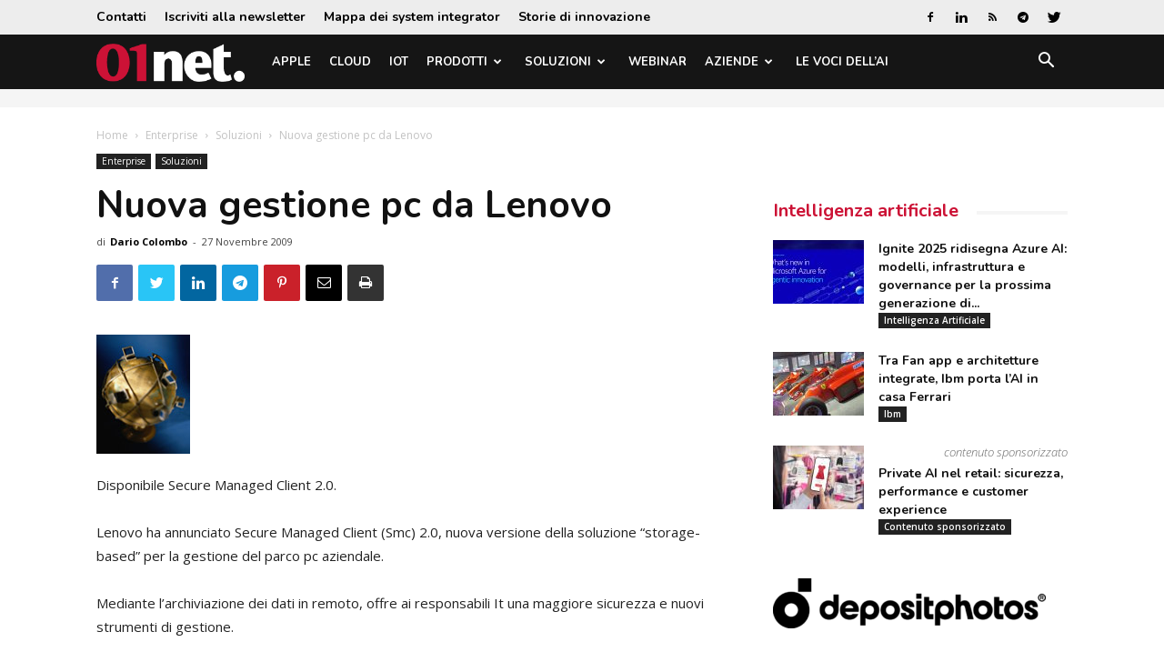

--- FILE ---
content_type: text/html; charset=UTF-8
request_url: https://www.01net.it/nuova-gestione-pc-da-lenovo/
body_size: 24576
content:
<!doctype html >
<!--[if IE 8]>    <html class="ie8" lang="en"> <![endif]-->
<!--[if IE 9]>    <html class="ie9" lang="en"> <![endif]-->
<!--[if gt IE 8]><!--> <html lang="it-IT"> <!--<![endif]-->
<head>
    <title>Nuova gestione pc da Lenovo</title>
    <meta charset="UTF-8" />
    <meta name="viewport" content="width=device-width, initial-scale=1.0">
    <link rel="pingback" href="https://www.01net.it/xmlrpc.php" />
    <meta name='robots' content='index, follow, max-image-preview:large, max-snippet:-1, max-video-preview:-1' />

<!-- Google Tag Manager for WordPress by gtm4wp.com -->
<script data-cfasync="false" data-pagespeed-no-defer>
	var gtm4wp_datalayer_name = "dataLayer";
	var dataLayer = dataLayer || [];
</script>
<!-- End Google Tag Manager for WordPress by gtm4wp.com --><meta property="og:image" content="https://static.tecnichenuove.it/01net/2014/10/Networking_02_103x131.jpg" /><link rel="icon" type="image/png" href="https://static.tecnichenuove.it/01net/2025/11/favicon001-1.png"><link rel="apple-touch-icon-precomposed" sizes="76x76" href="https://static.tecnichenuove.it/01net/2015/12/01net_i76.png"/><link rel="apple-touch-icon-precomposed" sizes="120x120" href="https://static.tecnichenuove.it/01net/2015/12/01net_i120.png"/><link rel="apple-touch-icon-precomposed" sizes="152x152" href="https://static.tecnichenuove.it/01net/2015/12/01net_i152.png"/><link rel="apple-touch-icon-precomposed" sizes="114x114" href="https://static.tecnichenuove.it/01net/2015/12/01net_i114.png"/><link rel="apple-touch-icon-precomposed" sizes="144x144" href="https://static.tecnichenuove.it/01net/2015/12/01net_i144.png"/>
	<!-- This site is optimized with the Yoast SEO Premium plugin v26.8 (Yoast SEO v26.8) - https://yoast.com/product/yoast-seo-premium-wordpress/ -->
	<meta name="description" content="Disponibile Secure Managed Client 2.0." />
	<link rel="canonical" href="https://www.01net.it/nuova-gestione-pc-da-lenovo/" />
	<meta property="og:locale" content="it_IT" />
	<meta property="og:type" content="article" />
	<meta property="og:title" content="Nuova gestione pc da Lenovo" />
	<meta property="og:description" content="Disponibile Secure Managed Client 2.0." />
	<meta property="og:url" content="https://www.01net.it/nuova-gestione-pc-da-lenovo/" />
	<meta property="og:site_name" content="01net" />
	<meta property="article:publisher" content="https://www.facebook.com/01net.it/" />
	<meta property="article:published_time" content="2009-11-27T11:55:54+00:00" />
	<meta property="og:image" content="https://static.tecnichenuove.it/01net/2014/10/Networking_02_103x131.jpg" />
	<meta property="og:image:width" content="103" />
	<meta property="og:image:height" content="131" />
	<meta property="og:image:type" content="image/jpeg" />
	<meta name="author" content="Dario Colombo" />
	<meta name="twitter:label1" content="Scritto da" />
	<meta name="twitter:data1" content="Dario Colombo" />
	<script type="application/ld+json" class="yoast-schema-graph">{"@context":"https://schema.org","@graph":[{"@type":"Article","@id":"https://www.01net.it/nuova-gestione-pc-da-lenovo/#article","isPartOf":{"@id":"https://www.01net.it/nuova-gestione-pc-da-lenovo/"},"author":{"name":"Dario Colombo","@id":"https://www.01net.it/#/schema/person/15614a3335ad8f46293eb4e8ea05335d"},"headline":"Nuova gestione pc da Lenovo","datePublished":"2009-11-27T11:55:54+00:00","mainEntityOfPage":{"@id":"https://www.01net.it/nuova-gestione-pc-da-lenovo/"},"wordCount":86,"commentCount":0,"image":{"@id":"https://www.01net.it/nuova-gestione-pc-da-lenovo/#primaryimage"},"thumbnailUrl":"https://static.tecnichenuove.it/01net/2014/10/Networking_02_103x131.jpg","articleSection":["Soluzioni"],"inLanguage":"it-IT","potentialAction":[{"@type":"CommentAction","name":"Comment","target":["https://www.01net.it/nuova-gestione-pc-da-lenovo/#respond"]}]},{"@type":"WebPage","@id":"https://www.01net.it/nuova-gestione-pc-da-lenovo/","url":"https://www.01net.it/nuova-gestione-pc-da-lenovo/","name":"Nuova gestione pc da Lenovo","isPartOf":{"@id":"https://www.01net.it/#website"},"primaryImageOfPage":{"@id":"https://www.01net.it/nuova-gestione-pc-da-lenovo/#primaryimage"},"image":{"@id":"https://www.01net.it/nuova-gestione-pc-da-lenovo/#primaryimage"},"thumbnailUrl":"https://static.tecnichenuove.it/01net/2014/10/Networking_02_103x131.jpg","datePublished":"2009-11-27T11:55:54+00:00","author":{"@id":"https://www.01net.it/#/schema/person/15614a3335ad8f46293eb4e8ea05335d"},"description":"Disponibile Secure Managed Client 2.0.","breadcrumb":{"@id":"https://www.01net.it/nuova-gestione-pc-da-lenovo/#breadcrumb"},"inLanguage":"it-IT","potentialAction":[{"@type":"ReadAction","target":["https://www.01net.it/nuova-gestione-pc-da-lenovo/"]}]},{"@type":"ImageObject","inLanguage":"it-IT","@id":"https://www.01net.it/nuova-gestione-pc-da-lenovo/#primaryimage","url":"https://static.tecnichenuove.it/01net/2014/10/Networking_02_103x131.jpg","contentUrl":"https://static.tecnichenuove.it/01net/2014/10/Networking_02_103x131.jpg","width":103,"height":131},{"@type":"BreadcrumbList","@id":"https://www.01net.it/nuova-gestione-pc-da-lenovo/#breadcrumb","itemListElement":[{"@type":"ListItem","position":1,"name":"Home","item":"https://www.01net.it/"},{"@type":"ListItem","position":2,"name":"Enterprise","item":"https://www.01net.it/category/enterprise/"},{"@type":"ListItem","position":3,"name":"Soluzioni","item":"https://www.01net.it/category/enterprise/soluzioni-enterprise/"},{"@type":"ListItem","position":4,"name":"Nuova gestione pc da Lenovo"}]},{"@type":"WebSite","@id":"https://www.01net.it/#website","url":"https://www.01net.it/","name":"01net","description":"","potentialAction":[{"@type":"SearchAction","target":{"@type":"EntryPoint","urlTemplate":"https://www.01net.it/?s={search_term_string}"},"query-input":{"@type":"PropertyValueSpecification","valueRequired":true,"valueName":"search_term_string"}}],"inLanguage":"it-IT"},{"@type":"Person","@id":"https://www.01net.it/#/schema/person/15614a3335ad8f46293eb4e8ea05335d","name":"Dario Colombo","image":{"@type":"ImageObject","inLanguage":"it-IT","@id":"https://www.01net.it/#/schema/person/image/","url":"https://secure.gravatar.com/avatar/0591b4152624bb71872f4907283ee5aa67895846224f082c6238b4be7c8031e3?s=96&d=mm&r=g","contentUrl":"https://secure.gravatar.com/avatar/0591b4152624bb71872f4907283ee5aa67895846224f082c6238b4be7c8031e3?s=96&d=mm&r=g","caption":"Dario Colombo"},"url":"https://www.01net.it/author/dcolombo/"}]}</script>
	<!-- / Yoast SEO Premium plugin. -->


<link rel='dns-prefetch' href='//fonts.googleapis.com' />
<link rel="alternate" type="application/rss+xml" title="01net &raquo; Feed" href="https://www.01net.it/feed/" />
<link rel="alternate" type="application/rss+xml" title="01net &raquo; Feed dei commenti" href="https://www.01net.it/comments/feed/" />
<link rel="alternate" type="application/rss+xml" title="01net &raquo; Nuova gestione pc da Lenovo Feed dei commenti" href="https://www.01net.it/nuova-gestione-pc-da-lenovo/feed/" />
<link rel="alternate" title="oEmbed (JSON)" type="application/json+oembed" href="https://www.01net.it/wp-json/oembed/1.0/embed?url=https%3A%2F%2Fwww.01net.it%2Fnuova-gestione-pc-da-lenovo%2F" />
<link rel="alternate" title="oEmbed (XML)" type="text/xml+oembed" href="https://www.01net.it/wp-json/oembed/1.0/embed?url=https%3A%2F%2Fwww.01net.it%2Fnuova-gestione-pc-da-lenovo%2F&#038;format=xml" />
<!-- www.01net.it is managing ads with Advanced Ads 2.0.16 – https://wpadvancedads.com/ --><script id="advads-ready">
			window.advanced_ads_ready=function(e,a){a=a||"complete";var d=function(e){return"interactive"===a?"loading"!==e:"complete"===e};d(document.readyState)?e():document.addEventListener("readystatechange",(function(a){d(a.target.readyState)&&e()}),{once:"interactive"===a})},window.advanced_ads_ready_queue=window.advanced_ads_ready_queue||[];		</script>
		<style id='wp-img-auto-sizes-contain-inline-css' type='text/css'>
img:is([sizes=auto i],[sizes^="auto," i]){contain-intrinsic-size:3000px 1500px}
/*# sourceURL=wp-img-auto-sizes-contain-inline-css */
</style>
<style id='wp-emoji-styles-inline-css' type='text/css'>

	img.wp-smiley, img.emoji {
		display: inline !important;
		border: none !important;
		box-shadow: none !important;
		height: 1em !important;
		width: 1em !important;
		margin: 0 0.07em !important;
		vertical-align: -0.1em !important;
		background: none !important;
		padding: 0 !important;
	}
/*# sourceURL=wp-emoji-styles-inline-css */
</style>
<link rel='stylesheet' id='wp-block-library-css' href='https://www.01net.it/wp-includes/css/dist/block-library/style.min.css?ver=6.9' type='text/css' media='all' />
<style id='global-styles-inline-css' type='text/css'>
:root{--wp--preset--aspect-ratio--square: 1;--wp--preset--aspect-ratio--4-3: 4/3;--wp--preset--aspect-ratio--3-4: 3/4;--wp--preset--aspect-ratio--3-2: 3/2;--wp--preset--aspect-ratio--2-3: 2/3;--wp--preset--aspect-ratio--16-9: 16/9;--wp--preset--aspect-ratio--9-16: 9/16;--wp--preset--color--black: #000000;--wp--preset--color--cyan-bluish-gray: #abb8c3;--wp--preset--color--white: #ffffff;--wp--preset--color--pale-pink: #f78da7;--wp--preset--color--vivid-red: #cf2e2e;--wp--preset--color--luminous-vivid-orange: #ff6900;--wp--preset--color--luminous-vivid-amber: #fcb900;--wp--preset--color--light-green-cyan: #7bdcb5;--wp--preset--color--vivid-green-cyan: #00d084;--wp--preset--color--pale-cyan-blue: #8ed1fc;--wp--preset--color--vivid-cyan-blue: #0693e3;--wp--preset--color--vivid-purple: #9b51e0;--wp--preset--gradient--vivid-cyan-blue-to-vivid-purple: linear-gradient(135deg,rgb(6,147,227) 0%,rgb(155,81,224) 100%);--wp--preset--gradient--light-green-cyan-to-vivid-green-cyan: linear-gradient(135deg,rgb(122,220,180) 0%,rgb(0,208,130) 100%);--wp--preset--gradient--luminous-vivid-amber-to-luminous-vivid-orange: linear-gradient(135deg,rgb(252,185,0) 0%,rgb(255,105,0) 100%);--wp--preset--gradient--luminous-vivid-orange-to-vivid-red: linear-gradient(135deg,rgb(255,105,0) 0%,rgb(207,46,46) 100%);--wp--preset--gradient--very-light-gray-to-cyan-bluish-gray: linear-gradient(135deg,rgb(238,238,238) 0%,rgb(169,184,195) 100%);--wp--preset--gradient--cool-to-warm-spectrum: linear-gradient(135deg,rgb(74,234,220) 0%,rgb(151,120,209) 20%,rgb(207,42,186) 40%,rgb(238,44,130) 60%,rgb(251,105,98) 80%,rgb(254,248,76) 100%);--wp--preset--gradient--blush-light-purple: linear-gradient(135deg,rgb(255,206,236) 0%,rgb(152,150,240) 100%);--wp--preset--gradient--blush-bordeaux: linear-gradient(135deg,rgb(254,205,165) 0%,rgb(254,45,45) 50%,rgb(107,0,62) 100%);--wp--preset--gradient--luminous-dusk: linear-gradient(135deg,rgb(255,203,112) 0%,rgb(199,81,192) 50%,rgb(65,88,208) 100%);--wp--preset--gradient--pale-ocean: linear-gradient(135deg,rgb(255,245,203) 0%,rgb(182,227,212) 50%,rgb(51,167,181) 100%);--wp--preset--gradient--electric-grass: linear-gradient(135deg,rgb(202,248,128) 0%,rgb(113,206,126) 100%);--wp--preset--gradient--midnight: linear-gradient(135deg,rgb(2,3,129) 0%,rgb(40,116,252) 100%);--wp--preset--font-size--small: 11px;--wp--preset--font-size--medium: 20px;--wp--preset--font-size--large: 32px;--wp--preset--font-size--x-large: 42px;--wp--preset--font-size--regular: 15px;--wp--preset--font-size--larger: 50px;--wp--preset--spacing--20: 0.44rem;--wp--preset--spacing--30: 0.67rem;--wp--preset--spacing--40: 1rem;--wp--preset--spacing--50: 1.5rem;--wp--preset--spacing--60: 2.25rem;--wp--preset--spacing--70: 3.38rem;--wp--preset--spacing--80: 5.06rem;--wp--preset--shadow--natural: 6px 6px 9px rgba(0, 0, 0, 0.2);--wp--preset--shadow--deep: 12px 12px 50px rgba(0, 0, 0, 0.4);--wp--preset--shadow--sharp: 6px 6px 0px rgba(0, 0, 0, 0.2);--wp--preset--shadow--outlined: 6px 6px 0px -3px rgb(255, 255, 255), 6px 6px rgb(0, 0, 0);--wp--preset--shadow--crisp: 6px 6px 0px rgb(0, 0, 0);}:where(.is-layout-flex){gap: 0.5em;}:where(.is-layout-grid){gap: 0.5em;}body .is-layout-flex{display: flex;}.is-layout-flex{flex-wrap: wrap;align-items: center;}.is-layout-flex > :is(*, div){margin: 0;}body .is-layout-grid{display: grid;}.is-layout-grid > :is(*, div){margin: 0;}:where(.wp-block-columns.is-layout-flex){gap: 2em;}:where(.wp-block-columns.is-layout-grid){gap: 2em;}:where(.wp-block-post-template.is-layout-flex){gap: 1.25em;}:where(.wp-block-post-template.is-layout-grid){gap: 1.25em;}.has-black-color{color: var(--wp--preset--color--black) !important;}.has-cyan-bluish-gray-color{color: var(--wp--preset--color--cyan-bluish-gray) !important;}.has-white-color{color: var(--wp--preset--color--white) !important;}.has-pale-pink-color{color: var(--wp--preset--color--pale-pink) !important;}.has-vivid-red-color{color: var(--wp--preset--color--vivid-red) !important;}.has-luminous-vivid-orange-color{color: var(--wp--preset--color--luminous-vivid-orange) !important;}.has-luminous-vivid-amber-color{color: var(--wp--preset--color--luminous-vivid-amber) !important;}.has-light-green-cyan-color{color: var(--wp--preset--color--light-green-cyan) !important;}.has-vivid-green-cyan-color{color: var(--wp--preset--color--vivid-green-cyan) !important;}.has-pale-cyan-blue-color{color: var(--wp--preset--color--pale-cyan-blue) !important;}.has-vivid-cyan-blue-color{color: var(--wp--preset--color--vivid-cyan-blue) !important;}.has-vivid-purple-color{color: var(--wp--preset--color--vivid-purple) !important;}.has-black-background-color{background-color: var(--wp--preset--color--black) !important;}.has-cyan-bluish-gray-background-color{background-color: var(--wp--preset--color--cyan-bluish-gray) !important;}.has-white-background-color{background-color: var(--wp--preset--color--white) !important;}.has-pale-pink-background-color{background-color: var(--wp--preset--color--pale-pink) !important;}.has-vivid-red-background-color{background-color: var(--wp--preset--color--vivid-red) !important;}.has-luminous-vivid-orange-background-color{background-color: var(--wp--preset--color--luminous-vivid-orange) !important;}.has-luminous-vivid-amber-background-color{background-color: var(--wp--preset--color--luminous-vivid-amber) !important;}.has-light-green-cyan-background-color{background-color: var(--wp--preset--color--light-green-cyan) !important;}.has-vivid-green-cyan-background-color{background-color: var(--wp--preset--color--vivid-green-cyan) !important;}.has-pale-cyan-blue-background-color{background-color: var(--wp--preset--color--pale-cyan-blue) !important;}.has-vivid-cyan-blue-background-color{background-color: var(--wp--preset--color--vivid-cyan-blue) !important;}.has-vivid-purple-background-color{background-color: var(--wp--preset--color--vivid-purple) !important;}.has-black-border-color{border-color: var(--wp--preset--color--black) !important;}.has-cyan-bluish-gray-border-color{border-color: var(--wp--preset--color--cyan-bluish-gray) !important;}.has-white-border-color{border-color: var(--wp--preset--color--white) !important;}.has-pale-pink-border-color{border-color: var(--wp--preset--color--pale-pink) !important;}.has-vivid-red-border-color{border-color: var(--wp--preset--color--vivid-red) !important;}.has-luminous-vivid-orange-border-color{border-color: var(--wp--preset--color--luminous-vivid-orange) !important;}.has-luminous-vivid-amber-border-color{border-color: var(--wp--preset--color--luminous-vivid-amber) !important;}.has-light-green-cyan-border-color{border-color: var(--wp--preset--color--light-green-cyan) !important;}.has-vivid-green-cyan-border-color{border-color: var(--wp--preset--color--vivid-green-cyan) !important;}.has-pale-cyan-blue-border-color{border-color: var(--wp--preset--color--pale-cyan-blue) !important;}.has-vivid-cyan-blue-border-color{border-color: var(--wp--preset--color--vivid-cyan-blue) !important;}.has-vivid-purple-border-color{border-color: var(--wp--preset--color--vivid-purple) !important;}.has-vivid-cyan-blue-to-vivid-purple-gradient-background{background: var(--wp--preset--gradient--vivid-cyan-blue-to-vivid-purple) !important;}.has-light-green-cyan-to-vivid-green-cyan-gradient-background{background: var(--wp--preset--gradient--light-green-cyan-to-vivid-green-cyan) !important;}.has-luminous-vivid-amber-to-luminous-vivid-orange-gradient-background{background: var(--wp--preset--gradient--luminous-vivid-amber-to-luminous-vivid-orange) !important;}.has-luminous-vivid-orange-to-vivid-red-gradient-background{background: var(--wp--preset--gradient--luminous-vivid-orange-to-vivid-red) !important;}.has-very-light-gray-to-cyan-bluish-gray-gradient-background{background: var(--wp--preset--gradient--very-light-gray-to-cyan-bluish-gray) !important;}.has-cool-to-warm-spectrum-gradient-background{background: var(--wp--preset--gradient--cool-to-warm-spectrum) !important;}.has-blush-light-purple-gradient-background{background: var(--wp--preset--gradient--blush-light-purple) !important;}.has-blush-bordeaux-gradient-background{background: var(--wp--preset--gradient--blush-bordeaux) !important;}.has-luminous-dusk-gradient-background{background: var(--wp--preset--gradient--luminous-dusk) !important;}.has-pale-ocean-gradient-background{background: var(--wp--preset--gradient--pale-ocean) !important;}.has-electric-grass-gradient-background{background: var(--wp--preset--gradient--electric-grass) !important;}.has-midnight-gradient-background{background: var(--wp--preset--gradient--midnight) !important;}.has-small-font-size{font-size: var(--wp--preset--font-size--small) !important;}.has-medium-font-size{font-size: var(--wp--preset--font-size--medium) !important;}.has-large-font-size{font-size: var(--wp--preset--font-size--large) !important;}.has-x-large-font-size{font-size: var(--wp--preset--font-size--x-large) !important;}
/*# sourceURL=global-styles-inline-css */
</style>

<style id='classic-theme-styles-inline-css' type='text/css'>
/*! This file is auto-generated */
.wp-block-button__link{color:#fff;background-color:#32373c;border-radius:9999px;box-shadow:none;text-decoration:none;padding:calc(.667em + 2px) calc(1.333em + 2px);font-size:1.125em}.wp-block-file__button{background:#32373c;color:#fff;text-decoration:none}
/*# sourceURL=/wp-includes/css/classic-themes.min.css */
</style>
<link rel='stylesheet' id='mediaelement-css' href='https://www.01net.it/wp-includes/js/mediaelement/mediaelementplayer-legacy.min.css?ver=4.2.17' type='text/css' media='all' />
<link rel='stylesheet' id='wp-mediaelement-css' href='https://www.01net.it/wp-includes/js/mediaelement/wp-mediaelement.min.css?ver=6.9' type='text/css' media='all' />
<link rel='stylesheet' id='view_editor_gutenberg_frontend_assets-css' href='https://www.01net.it/wp-content/plugins/wp-views/public/css/views-frontend.css?ver=3.6.21' type='text/css' media='all' />
<style id='view_editor_gutenberg_frontend_assets-inline-css' type='text/css'>
.wpv-sort-list-dropdown.wpv-sort-list-dropdown-style-default > span.wpv-sort-list,.wpv-sort-list-dropdown.wpv-sort-list-dropdown-style-default .wpv-sort-list-item {border-color: #cdcdcd;}.wpv-sort-list-dropdown.wpv-sort-list-dropdown-style-default .wpv-sort-list-item a {color: #444;background-color: #fff;}.wpv-sort-list-dropdown.wpv-sort-list-dropdown-style-default a:hover,.wpv-sort-list-dropdown.wpv-sort-list-dropdown-style-default a:focus {color: #000;background-color: #eee;}.wpv-sort-list-dropdown.wpv-sort-list-dropdown-style-default .wpv-sort-list-item.wpv-sort-list-current a {color: #000;background-color: #eee;}
.wpv-sort-list-dropdown.wpv-sort-list-dropdown-style-default > span.wpv-sort-list,.wpv-sort-list-dropdown.wpv-sort-list-dropdown-style-default .wpv-sort-list-item {border-color: #cdcdcd;}.wpv-sort-list-dropdown.wpv-sort-list-dropdown-style-default .wpv-sort-list-item a {color: #444;background-color: #fff;}.wpv-sort-list-dropdown.wpv-sort-list-dropdown-style-default a:hover,.wpv-sort-list-dropdown.wpv-sort-list-dropdown-style-default a:focus {color: #000;background-color: #eee;}.wpv-sort-list-dropdown.wpv-sort-list-dropdown-style-default .wpv-sort-list-item.wpv-sort-list-current a {color: #000;background-color: #eee;}.wpv-sort-list-dropdown.wpv-sort-list-dropdown-style-grey > span.wpv-sort-list,.wpv-sort-list-dropdown.wpv-sort-list-dropdown-style-grey .wpv-sort-list-item {border-color: #cdcdcd;}.wpv-sort-list-dropdown.wpv-sort-list-dropdown-style-grey .wpv-sort-list-item a {color: #444;background-color: #eeeeee;}.wpv-sort-list-dropdown.wpv-sort-list-dropdown-style-grey a:hover,.wpv-sort-list-dropdown.wpv-sort-list-dropdown-style-grey a:focus {color: #000;background-color: #e5e5e5;}.wpv-sort-list-dropdown.wpv-sort-list-dropdown-style-grey .wpv-sort-list-item.wpv-sort-list-current a {color: #000;background-color: #e5e5e5;}
.wpv-sort-list-dropdown.wpv-sort-list-dropdown-style-default > span.wpv-sort-list,.wpv-sort-list-dropdown.wpv-sort-list-dropdown-style-default .wpv-sort-list-item {border-color: #cdcdcd;}.wpv-sort-list-dropdown.wpv-sort-list-dropdown-style-default .wpv-sort-list-item a {color: #444;background-color: #fff;}.wpv-sort-list-dropdown.wpv-sort-list-dropdown-style-default a:hover,.wpv-sort-list-dropdown.wpv-sort-list-dropdown-style-default a:focus {color: #000;background-color: #eee;}.wpv-sort-list-dropdown.wpv-sort-list-dropdown-style-default .wpv-sort-list-item.wpv-sort-list-current a {color: #000;background-color: #eee;}.wpv-sort-list-dropdown.wpv-sort-list-dropdown-style-grey > span.wpv-sort-list,.wpv-sort-list-dropdown.wpv-sort-list-dropdown-style-grey .wpv-sort-list-item {border-color: #cdcdcd;}.wpv-sort-list-dropdown.wpv-sort-list-dropdown-style-grey .wpv-sort-list-item a {color: #444;background-color: #eeeeee;}.wpv-sort-list-dropdown.wpv-sort-list-dropdown-style-grey a:hover,.wpv-sort-list-dropdown.wpv-sort-list-dropdown-style-grey a:focus {color: #000;background-color: #e5e5e5;}.wpv-sort-list-dropdown.wpv-sort-list-dropdown-style-grey .wpv-sort-list-item.wpv-sort-list-current a {color: #000;background-color: #e5e5e5;}.wpv-sort-list-dropdown.wpv-sort-list-dropdown-style-blue > span.wpv-sort-list,.wpv-sort-list-dropdown.wpv-sort-list-dropdown-style-blue .wpv-sort-list-item {border-color: #0099cc;}.wpv-sort-list-dropdown.wpv-sort-list-dropdown-style-blue .wpv-sort-list-item a {color: #444;background-color: #cbddeb;}.wpv-sort-list-dropdown.wpv-sort-list-dropdown-style-blue a:hover,.wpv-sort-list-dropdown.wpv-sort-list-dropdown-style-blue a:focus {color: #000;background-color: #95bedd;}.wpv-sort-list-dropdown.wpv-sort-list-dropdown-style-blue .wpv-sort-list-item.wpv-sort-list-current a {color: #000;background-color: #95bedd;}
/*# sourceURL=view_editor_gutenberg_frontend_assets-inline-css */
</style>
<link rel='stylesheet' id='td-plugin-framework-css' href='https://www.01net.it/wp-content/plugins/newspaper-block-99/css/style.css?ver=6.9' type='text/css' media='all' />
<link rel='stylesheet' id='zu-fonts-css' href='https://fonts.googleapis.com/css?family=Nunito%3A700%7COpen+Sans%3A300i%2C400%2C400i%2C700%2C700i&#038;display=swap&#038;ver=6.9' type='text/css' media='all' />
<link rel='stylesheet' id='td-theme-css' href='https://www.01net.it/wp-content/themes/Newspaper-9.6/style.min.css?ver=9.6' type='text/css' media='all' />
<link rel='stylesheet' id='main-css' href='https://www.01net.it/wp-content/themes/newspaper-network-9.6/css/main.css?ver=9.6.1' type='text/css' media='all' />
<link rel='stylesheet' id='zerouno-css' href='https://www.01net.it/wp-content/plugins/newspaper-theme-01net/css/zerouno.css?ver=0.0.8' type='text/css' media='all' />
<link rel='stylesheet' id='responsive-lightbox-glightbox-css' href='https://www.01net.it/wp-content/plugins/responsive-lightbox/assets/glightbox/glightbox.min.css?ver=3.3.0' type='text/css' media='all' />
<link rel='stylesheet' id='super-rss-reader-css' href='https://www.01net.it/wp-content/plugins/super-rss-reader/public/css/style.min.css?ver=5.4' type='text/css' media='all' />
<link rel='stylesheet' id='td-plugin-multi-purpose-css' href='https://www.01net.it/wp-content/plugins/td-composer/td-multi-purpose/style.css?ver=3328da2481dfce47ccb29fd8f8bc649a' type='text/css' media='all' />
<link rel='stylesheet' id='google-fonts-style-css' href='https://fonts.googleapis.com/css?family=Maven+Pro%3A400%2C700%7COpen+Sans%3A300italic%2C400%2C400italic%2C600%2C600italic%2C700%7CRoboto%3A300%2C400%2C400italic%2C500%2C500italic%2C700%2C900&#038;ver=9.6' type='text/css' media='all' />
<link rel='stylesheet' id='taxopress-frontend-css-css' href='https://www.01net.it/wp-content/plugins/simple-tags/assets/frontend/css/frontend.css?ver=3.44.0' type='text/css' media='all' />
<link rel='stylesheet' id='toolset-maps-fixes-css' href='//www.01net.it/wp-content/plugins/toolset-maps/resources/css/toolset_maps_fixes.css?ver=2.2.1' type='text/css' media='all' />
<link rel='stylesheet' id='tdb_front_style-css' href='https://www.01net.it/wp-content/plugins/td-cloud-library/assets/css/tdb_less_front.css?ver=63d427d0bf1ccf261a43d975fb1dddb0' type='text/css' media='all' />
<script type="text/javascript" src="https://www.01net.it/wp-content/plugins/wp-views/vendor/toolset/common-es/public/toolset-common-es-frontend.js?ver=175000" id="toolset-common-es-frontend-js"></script>
<script type="text/javascript" src="https://www.01net.it/wp-includes/js/jquery/jquery.min.js?ver=3.7.1" id="jquery-core-js"></script>
<script type="text/javascript" src="https://www.01net.it/wp-includes/js/jquery/jquery-migrate.min.js?ver=3.4.1" id="jquery-migrate-js"></script>
<script type="text/javascript" id="file_uploads_nfpluginsettings-js-extra">
/* <![CDATA[ */
var params = {"clearLogRestUrl":"https://www.01net.it/wp-json/nf-file-uploads/debug-log/delete-all","clearLogButtonId":"file_uploads_clear_debug_logger","downloadLogRestUrl":"https://www.01net.it/wp-json/nf-file-uploads/debug-log/get-all","downloadLogButtonId":"file_uploads_download_debug_logger"};
//# sourceURL=file_uploads_nfpluginsettings-js-extra
/* ]]> */
</script>
<script type="text/javascript" src="https://www.01net.it/wp-content/plugins/ninja-forms-uploads/assets/js/nfpluginsettings.js?ver=3.3.23" id="file_uploads_nfpluginsettings-js"></script>
<script type="text/javascript" src="https://www.01net.it/wp-content/plugins/responsive-lightbox/assets/dompurify/purify.min.js?ver=3.3.1" id="dompurify-js"></script>
<script type="text/javascript" id="responsive-lightbox-sanitizer-js-before">
/* <![CDATA[ */
window.RLG = window.RLG || {}; window.RLG.sanitizeAllowedHosts = ["youtube.com","www.youtube.com","youtu.be","vimeo.com","player.vimeo.com"];
//# sourceURL=responsive-lightbox-sanitizer-js-before
/* ]]> */
</script>
<script type="text/javascript" src="https://www.01net.it/wp-content/plugins/responsive-lightbox/js/sanitizer.js?ver=2.6.1" id="responsive-lightbox-sanitizer-js"></script>
<script type="text/javascript" src="https://www.01net.it/wp-content/plugins/responsive-lightbox/assets/glightbox/glightbox.min.js?ver=3.3.0" id="responsive-lightbox-glightbox-js"></script>
<script type="text/javascript" src="https://www.01net.it/wp-includes/js/underscore.min.js?ver=1.13.7" id="underscore-js"></script>
<script type="text/javascript" src="https://www.01net.it/wp-content/plugins/responsive-lightbox/assets/infinitescroll/infinite-scroll.pkgd.min.js?ver=4.0.1" id="responsive-lightbox-infinite-scroll-js"></script>
<script type="text/javascript" id="responsive-lightbox-js-before">
/* <![CDATA[ */
var rlArgs = {"script":"glightbox","selector":"lightbox","customEvents":"","activeGalleries":true,"slideEffect":"slide","closeButton":true,"touchNavigation":true,"keyboardNavigation":true,"closeOnOutsideClick":true,"loop":false,"zoomable":true,"woocommerce_gallery":false,"ajaxurl":"https:\/\/www.01net.it\/wp-admin\/admin-ajax.php","nonce":"5959c3f803","preview":false,"postId":103840,"scriptExtension":false};

//# sourceURL=responsive-lightbox-js-before
/* ]]> */
</script>
<script type="text/javascript" src="https://www.01net.it/wp-content/plugins/responsive-lightbox/js/front.js?ver=2.6.1" id="responsive-lightbox-js"></script>
<script type="text/javascript" src="https://www.01net.it/wp-content/plugins/super-rss-reader/public/js/jquery.easy-ticker.min.js?ver=5.4" id="jquery-easy-ticker-js"></script>
<script type="text/javascript" src="https://www.01net.it/wp-content/plugins/super-rss-reader/public/js/script.min.js?ver=5.4" id="super-rss-reader-js"></script>
<script type="text/javascript" src="https://www.01net.it/wp-content/plugins/simple-tags/assets/frontend/js/frontend.js?ver=3.44.0" id="taxopress-frontend-js-js"></script>
<link rel="https://api.w.org/" href="https://www.01net.it/wp-json/" /><link rel="alternate" title="JSON" type="application/json" href="https://www.01net.it/wp-json/wp/v2/posts/103840" /><link rel="EditURI" type="application/rsd+xml" title="RSD" href="https://www.01net.it/xmlrpc.php?rsd" />
<meta name="generator" content="WordPress 6.9" />
<link rel='shortlink' href='https://www.01net.it/?p=103840' />

<!-- NBM_Retargeting HEAD BEGIN (fb) for www.01net.it -->

<!-- BEGIN: tag_fb_nbm -->
<!-- Facebook Pixel Code -->
<script>
!function(f,b,e,v,n,t,s){if(f.fbq)return;n=f.fbq=function(){n.callMethod?
n.callMethod.apply(n,arguments):n.queue.push(arguments)};if(!f._fbq)f._fbq=n;
n.push=n;n.loaded=!0;n.version='2.0';n.queue=[];t=b.createElement(e);t.async=!0;
t.src=v;s=b.getElementsByTagName(e)[0];s.parentNode.insertBefore(t,s)}(window,
document,'script','//connect.facebook.net/en_US/fbevents.js');

fbq('init', '1126676760698405');
fbq('track', "PageView");</script>
<noscript><img height="1" width="1" style="display:none"
src="https://www.facebook.com/tr?id=1126676760698405&ev=PageView&noscript=1"
/></noscript>
<!-- End Facebook Pixel Code -->

<!-- END: tag_fb_nbm -->

<!-- BEGIN: tag_fb_tn -->
<!-- Facebook Pixel Code -->
<script>
!function(f,b,e,v,n,t,s){if(f.fbq)return;n=f.fbq=function(){n.callMethod?
n.callMethod.apply(n,arguments):n.queue.push(arguments)};if(!f._fbq)f._fbq=n;
n.push=n;n.loaded=!0;n.version='2.0';n.queue=[];t=b.createElement(e);t.async=!0;
t.src=v;s=b.getElementsByTagName(e)[0];s.parentNode.insertBefore(t,s)}(window,
document,'script','//connect.facebook.net/en_US/fbevents.js');

fbq('init', '994576847320083');
fbq('track', "PageView");</script>
<noscript><img height="1" width="1" style="display:none"
src="https://www.facebook.com/tr?id=994576847320083&ev=PageView&noscript=1"
/></noscript>
<!-- End Facebook Pixel Code -->

<!-- END: tag_fb_tn -->

<!-- NBM_Retargeting HEAD END -->

<!-- Google Tag Manager for WordPress by gtm4wp.com -->
<!-- GTM Container placement set to off -->
<script data-cfasync="false" data-pagespeed-no-defer>
	var dataLayer_content = {"pageTitle":"Nuova gestione pc da Lenovo","pagePostType":"post","pagePostType2":"single-post","pageCategory":["soluzioni-enterprise"],"pagePostAuthor":"Dario Colombo","pagePostDate":"27 Novembre 2009","pagePostDateYear":2009,"pagePostDateMonth":11,"pagePostDateDay":27,"pagePostDateDayName":"venerdì","pagePostDateHour":13,"pagePostDateMinute":55,"pagePostDateIso":"2009-11-27T13:55:54+01:00","pagePostDateUnix":1259330154};
	dataLayer.push( dataLayer_content );
</script>
<script data-cfasync="false" data-pagespeed-no-defer>
	console.warn && console.warn("[GTM4WP] Google Tag Manager container code placement set to OFF !!!");
	console.warn && console.warn("[GTM4WP] Data layer codes are active but GTM container must be loaded using custom coding !!!");
</script>
<!-- End Google Tag Manager for WordPress by gtm4wp.com -->    <script>
        window.tdb_globals = {"wpRestNonce":"d50a5c7a92","wpRestUrl":"https:\/\/www.01net.it\/wp-json\/","permalinkStructure":"\/%postname%\/","isAjax":false,"isAdminBarShowing":false,"autoloadScrollPercent":50,"origPostEditUrl":null};
    </script>
    			<script>
				window.tdwGlobal = {"adminUrl":"https:\/\/www.01net.it\/wp-admin\/","wpRestNonce":"d50a5c7a92","wpRestUrl":"https:\/\/www.01net.it\/wp-json\/","permalinkStructure":"\/%postname%\/"};
			</script>
			<!--[if lt IE 9]><script src="https://cdnjs.cloudflare.com/ajax/libs/html5shiv/3.7.3/html5shiv.js"></script><![endif]-->
     <script> window.addEventListener("load",function(){ var c={script:false,link:false}; function ls(s) { if(!['script','link'].includes(s)||c[s]){return;}c[s]=true; var d=document,f=d.getElementsByTagName(s)[0],j=d.createElement(s); if(s==='script'){j.async=true;j.src='https://www.01net.it/wp-content/plugins/wp-views/vendor/toolset/blocks/public/js/frontend.js?v=1.6.17';}else{ j.rel='stylesheet';j.href='https://www.01net.it/wp-content/plugins/wp-views/vendor/toolset/blocks/public/css/style.css?v=1.6.17';} f.parentNode.insertBefore(j, f); }; function ex(){ls('script');ls('link')} window.addEventListener("scroll", ex, {once: true}); if (('IntersectionObserver' in window) && ('IntersectionObserverEntry' in window) && ('intersectionRatio' in window.IntersectionObserverEntry.prototype)) { var i = 0, fb = document.querySelectorAll("[class^='tb-']"), o = new IntersectionObserver(es => { es.forEach(e => { o.unobserve(e.target); if (e.intersectionRatio > 0) { ex();o.disconnect();}else{ i++;if(fb.length>i){o.observe(fb[i])}} }) }); if (fb.length) { o.observe(fb[i]) } } }) </script>
	<noscript>
		<link rel="stylesheet" href="https://www.01net.it/wp-content/plugins/wp-views/vendor/toolset/blocks/public/css/style.css">
	</noscript>
<!-- JS generated by theme -->

<script>
    
    

	    var tdBlocksArray = []; //here we store all the items for the current page

	    //td_block class - each ajax block uses a object of this class for requests
	    function tdBlock() {
		    this.id = '';
		    this.block_type = 1; //block type id (1-234 etc)
		    this.atts = '';
		    this.td_column_number = '';
		    this.td_current_page = 1; //
		    this.post_count = 0; //from wp
		    this.found_posts = 0; //from wp
		    this.max_num_pages = 0; //from wp
		    this.td_filter_value = ''; //current live filter value
		    this.is_ajax_running = false;
		    this.td_user_action = ''; // load more or infinite loader (used by the animation)
		    this.header_color = '';
		    this.ajax_pagination_infinite_stop = ''; //show load more at page x
	    }


        // td_js_generator - mini detector
        (function(){
            var htmlTag = document.getElementsByTagName("html")[0];

	        if ( navigator.userAgent.indexOf("MSIE 10.0") > -1 ) {
                htmlTag.className += ' ie10';
            }

            if ( !!navigator.userAgent.match(/Trident.*rv\:11\./) ) {
                htmlTag.className += ' ie11';
            }

	        if ( navigator.userAgent.indexOf("Edge") > -1 ) {
                htmlTag.className += ' ieEdge';
            }

            if ( /(iPad|iPhone|iPod)/g.test(navigator.userAgent) ) {
                htmlTag.className += ' td-md-is-ios';
            }

            var user_agent = navigator.userAgent.toLowerCase();
            if ( user_agent.indexOf("android") > -1 ) {
                htmlTag.className += ' td-md-is-android';
            }

            if ( -1 !== navigator.userAgent.indexOf('Mac OS X')  ) {
                htmlTag.className += ' td-md-is-os-x';
            }

            if ( /chrom(e|ium)/.test(navigator.userAgent.toLowerCase()) ) {
               htmlTag.className += ' td-md-is-chrome';
            }

            if ( -1 !== navigator.userAgent.indexOf('Firefox') ) {
                htmlTag.className += ' td-md-is-firefox';
            }

            if ( -1 !== navigator.userAgent.indexOf('Safari') && -1 === navigator.userAgent.indexOf('Chrome') ) {
                htmlTag.className += ' td-md-is-safari';
            }

            if( -1 !== navigator.userAgent.indexOf('IEMobile') ){
                htmlTag.className += ' td-md-is-iemobile';
            }

        })();




        var tdLocalCache = {};

        ( function () {
            "use strict";

            tdLocalCache = {
                data: {},
                remove: function (resource_id) {
                    delete tdLocalCache.data[resource_id];
                },
                exist: function (resource_id) {
                    return tdLocalCache.data.hasOwnProperty(resource_id) && tdLocalCache.data[resource_id] !== null;
                },
                get: function (resource_id) {
                    return tdLocalCache.data[resource_id];
                },
                set: function (resource_id, cachedData) {
                    tdLocalCache.remove(resource_id);
                    tdLocalCache.data[resource_id] = cachedData;
                }
            };
        })();

    
    
var td_viewport_interval_list=[{"limitBottom":767,"sidebarWidth":228},{"limitBottom":1018,"sidebarWidth":300},{"limitBottom":1140,"sidebarWidth":324}];
var td_ajax_url="https:\/\/www.01net.it\/wp-admin\/admin-ajax.php?td_theme_name=Newspaper&v=9.6";
var td_get_template_directory_uri="https:\/\/www.01net.it\/wp-content\/themes\/Newspaper-9.6";
var tds_snap_menu="snap";
var tds_logo_on_sticky="show";
var tds_header_style="5";
var td_please_wait="Attendi...";
var td_email_user_pass_incorrect="Nome utente o password errati.";
var td_email_user_incorrect="Email o nome utente errati.";
var td_email_incorrect="Email non corretta.";
var tds_more_articles_on_post_enable="";
var tds_more_articles_on_post_time_to_wait="";
var tds_more_articles_on_post_pages_distance_from_top=0;
var tds_theme_color_site_wide="#4db2ec";
var tds_smart_sidebar="enabled";
var tdThemeName="Newspaper";
var td_magnific_popup_translation_tPrev="Precedente (tasto freccia sinistra)";
var td_magnific_popup_translation_tNext="Successivo (tasto freccia destra)";
var td_magnific_popup_translation_tCounter="%curr% di %total%";
var td_magnific_popup_translation_ajax_tError="Il contenuto di %url% non pu\u00f2 essere caricato.";
var td_magnific_popup_translation_image_tError="L'immagine #%curr% non pu\u00f2 essere caricata.";
var tdDateNamesI18n={"month_names":["Gennaio","Febbraio","Marzo","Aprile","Maggio","Giugno","Luglio","Agosto","Settembre","Ottobre","Novembre","Dicembre"],"month_names_short":["Gen","Feb","Mar","Apr","Mag","Giu","Lug","Ago","Set","Ott","Nov","Dic"],"day_names":["domenica","luned\u00ec","marted\u00ec","mercoled\u00ec","gioved\u00ec","venerd\u00ec","sabato"],"day_names_short":["Dom","Lun","Mar","Mer","Gio","Ven","Sab"]};
var td_ad_background_click_link="";
var td_ad_background_click_target="";
</script>

<!-- Lista dei tag per il sito: 01net.it, Formato "One Call Asincrono (Ajax One Call)" -->
<script type="application/javascript" src="https://ced.sascdn.com/tag/3130/smart.js" async></script>
<script type="application/javascript">
    var sas = sas || {};
    sas.cmd = sas.cmd || [];
    sas.cmd.push(function() {
        sas.setup({ networkid: 3130, domain: "https://www14.smartadserver.com", async: true });
    });
    sas.cmd.push(function() {
        sas.call("onecall", {
            siteId: 238901,
            pageId: 941299,
            formats: [
                 { id: 66506 }
,{ id: 66507 }
,{ id: 66509 }
,{ id: 66519 }
,{ id: 66520 }
,{ id: 66521 }
,{ id: 66522 }
,{ id: 66523 }
,{ id: 66524 }
,{ id: 66525 }
,{ id: 66526 }
,{ id: 66527 }
,{ id: 66528 }
,{ id: 66536 }
,{ id: 66648 }
,{ id: 66682 }
,{ id: 66695 }
,{ id: 66736 }
,{ id: 67408 }
,{ id: 67409 }
,{ id: 69910 }
,{ id: 69947 }
,{ id: 71059 }
,{ id: 87017 }
,{ id: 87018 }
            ],
            target: ''
        });
    });
</script>

<script src=https://cdn.adapex.io/hb/aaw.01n.js async></script>

<script type="application/ld+json">
    {
        "@context": "http://schema.org",
        "@type": "BreadcrumbList",
        "itemListElement": [
            {
                "@type": "ListItem",
                "position": 1,
                "item": {
                    "@type": "WebSite",
                    "@id": "https://www.01net.it/",
                    "name": "Home"
                }
            },
            {
                "@type": "ListItem",
                "position": 2,
                    "item": {
                    "@type": "WebPage",
                    "@id": "https://www.01net.it/category/enterprise/",
                    "name": "Enterprise"
                }
            }
            ,{
                "@type": "ListItem",
                "position": 3,
                    "item": {
                    "@type": "WebPage",
                    "@id": "https://www.01net.it/category/enterprise/soluzioni-enterprise/",
                    "name": "Soluzioni"                                
                }
            }
            ,{
                "@type": "ListItem",
                "position": 4,
                    "item": {
                    "@type": "WebPage",
                    "@id": "https://www.01net.it/nuova-gestione-pc-da-lenovo/",
                    "name": "Nuova gestione pc da Lenovo"                                
                }
            }    
        ]
    }
</script>
<link rel="icon" href="https://static.tecnichenuove.it/01net/2015/12/cropped-01net_i512-32x32.png" sizes="32x32" />
<link rel="icon" href="https://static.tecnichenuove.it/01net/2015/12/cropped-01net_i512-192x192.png" sizes="192x192" />
<link rel="apple-touch-icon" href="https://static.tecnichenuove.it/01net/2015/12/cropped-01net_i512-180x180.png" />
<meta name="msapplication-TileImage" content="https://static.tecnichenuove.it/01net/2015/12/cropped-01net_i512-270x270.png" />

<!-- Button style compiled by theme -->

<style>
    
</style>

	<style id="tdw-css-placeholder"></style><!-- Google Tag Manager - (header.php) -->
<script>(function(w,d,s,l,i){w[l]=w[l]||[];w[l].push({'gtm.start':
new Date().getTime(),event:'gtm.js'});var f=d.getElementsByTagName(s)[0],
j=d.createElement(s),dl=l!='dataLayer'?'&l='+l:'';j.async=true;j.src=
'https://www.googletagmanager.com/gtm.js?id='+i+dl;f.parentNode.insertBefore(j,f);
})(window,document,'script','dataLayer','GTM-WL3NW9N');</script>
<!-- End Google Tag Manager -->

</head>

<body class="wp-singular post-template-default single single-post postid-103840 single-format-standard wp-theme-Newspaper-96 wp-child-theme-newspaper-network-96 nuova-gestione-pc-da-lenovo global-block-template-8 single_template_5 views-template-ctarticolostorico aa-prefix-advads- td-full-layout" itemscope="itemscope" itemtype="https://schema.org/WebPage">

<!-- Google Tag Manager (noscript) - (header.php) -->
<noscript><iframe src="https://www.googletagmanager.com/ns.html?id=GTM-WL3NW9N"
height="0" width="0" style="display:none;visibility:hidden"></iframe></noscript>
<!-- End Google Tag Manager (noscript) -->

        <div class="td-scroll-up"><i class="td-icon-menu-up"></i></div>
    
    
<div class="td-menu-background"></div>
<div id="td-mobile-nav">
    <div class="td-mobile-container">
        <!-- mobile menu top section -->
        <div class="td-menu-socials-wrap">
            <!-- socials -->
            <div class="td-menu-socials">
                
        <span class="td-social-icon-wrap">
            <a target="_blank" href="https://www.facebook.com/01net.it" title="Facebook">
                <i class="td-icon-font td-icon-facebook"></i>
            </a>
        </span>
        <span class="td-social-icon-wrap">
            <a target="_blank" href="https://linkedin.com/company/01net-it" title="Linkedin">
                <i class="td-icon-font td-icon-linkedin"></i>
            </a>
        </span>
        <span class="td-social-icon-wrap">
            <a target="_blank" href="/feed" title="RSS">
                <i class="td-icon-font td-icon-rss"></i>
            </a>
        </span>
        <span class="td-social-icon-wrap">
            <a target="_blank" href="https://t.me/IT_01net" title="Telegram">
                <i class="td-icon-font td-icon-telegram"></i>
            </a>
        </span>
        <span class="td-social-icon-wrap">
            <a target="_blank" href="https://twitter.com/01netIT" title="Twitter">
                <i class="td-icon-font td-icon-twitter"></i>
            </a>
        </span>            </div>
            <!-- close button -->
            <div class="td-mobile-close">
                <a href="#"><i class="td-icon-close-mobile"></i></a>
            </div>
        </div>

        <!-- login section -->
        
        <!-- menu section -->
        <div class="td-mobile-content">
            <div class="menu-menu-nov2015-container"><ul id="menu-menu-nov2015" class="td-mobile-main-menu"><li id="menu-item-9017716359" class="menu-item menu-item-type-taxonomy menu-item-object-category menu-item-first menu-item-9017716359"><a href="https://www.01net.it/category/apple-category/">Apple</a></li>
<li id="menu-item-9017577391" class="menu-item menu-item-type-taxonomy menu-item-object-category menu-item-9017577391"><a href="https://www.01net.it/category/cloud/">Cloud</a></li>
<li id="menu-item-9017577394" class="menu-item menu-item-type-taxonomy menu-item-object-category menu-item-9017577394"><a href="https://www.01net.it/category/iot/">IoT</a></li>
<li id="menu-item-9017577393" class="menu-item menu-item-type-taxonomy menu-item-object-category menu-item-has-children menu-item-9017577393"><a href="https://www.01net.it/category/prodotti/">Prodotti<i class="td-icon-menu-right td-element-after"></i></a>
<ul class="sub-menu">
	<li id="menu-item-9017603539" class="menu-item menu-item-type-taxonomy menu-item-object-category menu-item-9017603539"><a href="https://www.01net.it/category/prodotti/hardware/">Hardware</a></li>
	<li id="menu-item-9017603540" class="menu-item menu-item-type-taxonomy menu-item-object-category menu-item-9017603540"><a href="https://www.01net.it/category/prodotti/mobile/">Mobile</a></li>
	<li id="menu-item-9017603541" class="menu-item menu-item-type-taxonomy menu-item-object-category menu-item-has-children menu-item-9017603541"><a href="https://www.01net.it/category/prodotti/networking-tlc/">Networking e TLC<i class="td-icon-menu-right td-element-after"></i></a>
	<ul class="sub-menu">
		<li id="menu-item-9017614303" class="menu-item menu-item-type-taxonomy menu-item-object-category menu-item-9017614303"><a href="https://www.01net.it/category/5g/">5G</a></li>
	</ul>
</li>
	<li id="menu-item-9017626103" class="menu-item menu-item-type-taxonomy menu-item-object-category menu-item-9017626103"><a href="https://www.01net.it/category/prodotti/sicurezza/">Sicurezza</a></li>
	<li id="menu-item-9017626104" class="menu-item menu-item-type-taxonomy menu-item-object-category menu-item-9017626104"><a href="https://www.01net.it/category/prodotti/software/">Software</a></li>
	<li id="menu-item-9017626105" class="menu-item menu-item-type-taxonomy menu-item-object-category menu-item-9017626105"><a href="https://www.01net.it/category/prodotti/storage/">Storage</a></li>
</ul>
</li>
<li id="menu-item-9017584447" class="menu-item menu-item-type-taxonomy menu-item-object-category menu-item-has-children menu-item-9017584447"><a href="https://www.01net.it/category/soluzioni-apps/">Soluzioni<i class="td-icon-menu-right td-element-after"></i></a>
<ul class="sub-menu">
	<li id="menu-item-9017590579" class="menu-item menu-item-type-taxonomy menu-item-object-category menu-item-9017590579"><a href="https://www.01net.it/category/soluzioni-apps/agricoltura/">Agricoltura</a></li>
	<li id="menu-item-9017590580" class="menu-item menu-item-type-taxonomy menu-item-object-category menu-item-9017590580"><a href="https://www.01net.it/category/soluzioni-apps/architettura-design/">Architettura / Design</a></li>
	<li id="menu-item-9017590581" class="menu-item menu-item-type-taxonomy menu-item-object-category menu-item-9017590581"><a href="https://www.01net.it/category/soluzioni-apps/automotive/">Automotive</a></li>
	<li id="menu-item-9017590582" class="menu-item menu-item-type-taxonomy menu-item-object-category menu-item-9017590582"><a href="https://www.01net.it/category/soluzioni-apps/manufacturing/">Manufacturing</a></li>
	<li id="menu-item-9017590583" class="menu-item menu-item-type-taxonomy menu-item-object-category menu-item-9017590583"><a href="https://www.01net.it/category/soluzioni-apps/retail/">Retail</a></li>
	<li id="menu-item-9017604142" class="menu-item menu-item-type-custom menu-item-object-custom menu-item-9017604142"><a href="https://www.01health.it/">e-Health</a></li>
	<li id="menu-item-9017590585" class="menu-item menu-item-type-taxonomy menu-item-object-category menu-item-9017590585"><a href="https://www.01net.it/category/soluzioni-apps/smart-home/">Smart Home</a></li>
	<li id="menu-item-9017590586" class="menu-item menu-item-type-taxonomy menu-item-object-category menu-item-9017590586"><a href="https://www.01net.it/category/soluzioni-apps/utilities/">Utilities</a></li>
</ul>
</li>
<li id="menu-item-9017684588" class="menu-item menu-item-type-taxonomy menu-item-object-post_tag menu-item-9017684588"><a href="https://www.01net.it/tag/webinar/">Webinar</a></li>
<li id="menu-item-9017728112" class="menu-item menu-item-type-custom menu-item-object-custom menu-item-has-children menu-item-9017728112"><a href="/aziende">Aziende<i class="td-icon-menu-right td-element-after"></i></a>
<ul class="sub-menu">
	<li id="menu-item-9017728117" class="menu-item menu-item-type-taxonomy menu-item-object-category menu-item-9017728117"><a href="https://www.01net.it/category/aziende/aws/">Aws</a></li>
	<li id="menu-item-9017728119" class="menu-item menu-item-type-taxonomy menu-item-object-category menu-item-9017728119"><a href="https://www.01net.it/category/aziende/google/">Google</a></li>
	<li id="menu-item-9017728113" class="menu-item menu-item-type-taxonomy menu-item-object-category menu-item-9017728113"><a href="https://www.01net.it/category/aziende/ibm/">Ibm</a></li>
	<li id="menu-item-9017743895" class="menu-item menu-item-type-taxonomy menu-item-object-category menu-item-9017743895"><a href="https://www.01net.it/category/aziende/konica-minolta/">Konica Minolta</a></li>
	<li id="menu-item-9017728114" class="menu-item menu-item-type-taxonomy menu-item-object-category menu-item-9017728114"><a href="https://www.01net.it/category/aziende/meta/">Meta</a></li>
	<li id="menu-item-9017728115" class="menu-item menu-item-type-taxonomy menu-item-object-category menu-item-9017728115"><a href="https://www.01net.it/category/aziende/microsoft/">Microsoft</a></li>
	<li id="menu-item-9017747972" class="menu-item menu-item-type-taxonomy menu-item-object-category menu-item-9017747972"><a href="https://www.01net.it/category/aziende/openai/">OpenAI</a></li>
	<li id="menu-item-9017747528" class="menu-item menu-item-type-taxonomy menu-item-object-category menu-item-9017747528"><a href="https://www.01net.it/category/aziende/red-hat/">Red Hat</a></li>
	<li id="menu-item-9017747593" class="menu-item menu-item-type-post_type menu-item-object-page menu-item-9017747593"><a href="https://www.01net.it/aziende/">Tutte le aziende&#8230;</a></li>
</ul>
</li>
<li id="menu-item-9017736306" class="menu-item menu-item-type-post_type menu-item-object-page menu-item-9017736306"><a href="https://www.01net.it/voci-ai/">Le Voci dell’AI</a></li>
</ul></div><div class="menu-topmenu-nov2015-container"><ul id="menu-topmenu-nov2015" class="td-mobile-main-menu"><li id="menu-item-9017683914" class="menu-item menu-item-type-post_type menu-item-object-page menu-item-first td-menu-item td-normal-menu menu-item-9017683914"><a href="https://www.01net.it/contatti/">Contatti</a></li>
<li id="menu-item-9017590880" class="newsletter menu-item menu-item-type-post_type menu-item-object-page td-menu-item td-normal-menu menu-item-9017590880"><a href="https://www.01net.it/iscriviti-alla-newsletter/">Iscriviti alla newsletter</a></li>
<li id="menu-item-9017686157" class="menu-item menu-item-type-post_type menu-item-object-page td-menu-item td-normal-menu menu-item-9017686157"><a href="https://www.01net.it/system-integrator/">Mappa dei system integrator</a></li>
<li id="menu-item-9017763650" class="menu-item menu-item-type-post_type menu-item-object-page td-menu-item td-normal-menu menu-item-9017763650"><a href="https://www.01net.it/storie-di-innovazione/">Storie di innovazione</a></li>
</ul></div>        </div>
    </div>

    <!-- register/login section -->
    </div>    <div class="td-search-background"></div>
<div class="td-search-wrap-mob">
	<div class="td-drop-down-search" aria-labelledby="td-header-search-button">
		<form method="get" class="td-search-form" action="https://www.01net.it/">
			<!-- close button -->
			<div class="td-search-close">
				<a href="#"><i class="td-icon-close-mobile"></i></a>
			</div>
			<div role="search" class="td-search-input">
				<span>Cerca</span>
				<input id="td-header-search-mob" type="text" value="" name="s" autocomplete="off" />
			</div>
            <input class="wpb_button wpb_btn-inverse btn" type="submit" id="td-header-isearch-mob" value="Cerca">
		</form>
		<div id="td-aj-search-mob"></div>
	</div>
</div>

    <style>
        @media (max-width: 767px) {
            .td-header-desktop-wrap {
                display: none;
            }
        }
        @media (min-width: 767px) {
            .td-header-mobile-wrap {
                display: none;
            }
        }
    </style>
    
    <div id="td-outer-wrap" class="td-theme-wrap">
    
        
            <div class="tdc-header-wrap ">

            <!--
Header style 5
-->


<div class="td-header-wrap td-header-style-5 ">
    
    <div class="td-header-top-menu-full td-container-wrap ">
        <div class="td-container td-header-row td-header-top-menu">
            
    <div class="top-bar-style-1">
        
<div class="td-header-sp-top-menu">


	<div class="menu-top-container"><ul id="menu-topmenu-nov2015-1" class="top-header-menu"><li class="menu-item menu-item-type-post_type menu-item-object-page menu-item-first td-menu-item td-normal-menu menu-item-9017683914"><a href="https://www.01net.it/contatti/">Contatti</a></li>
<li class="newsletter menu-item menu-item-type-post_type menu-item-object-page td-menu-item td-normal-menu menu-item-9017590880"><a href="https://www.01net.it/iscriviti-alla-newsletter/">Iscriviti alla newsletter</a></li>
<li class="menu-item menu-item-type-post_type menu-item-object-page td-menu-item td-normal-menu menu-item-9017686157"><a href="https://www.01net.it/system-integrator/">Mappa dei system integrator</a></li>
<li class="menu-item menu-item-type-post_type menu-item-object-page td-menu-item td-normal-menu menu-item-9017763650"><a href="https://www.01net.it/storie-di-innovazione/">Storie di innovazione</a></li>
</ul></div></div>        <div class="td-header-sp-top-widget">
    
    
        
        <span class="td-social-icon-wrap">
            <a target="_blank" href="https://www.facebook.com/01net.it" title="Facebook">
                <i class="td-icon-font td-icon-facebook"></i>
            </a>
        </span>
        <span class="td-social-icon-wrap">
            <a target="_blank" href="https://linkedin.com/company/01net-it" title="Linkedin">
                <i class="td-icon-font td-icon-linkedin"></i>
            </a>
        </span>
        <span class="td-social-icon-wrap">
            <a target="_blank" href="/feed" title="RSS">
                <i class="td-icon-font td-icon-rss"></i>
            </a>
        </span>
        <span class="td-social-icon-wrap">
            <a target="_blank" href="https://t.me/IT_01net" title="Telegram">
                <i class="td-icon-font td-icon-telegram"></i>
            </a>
        </span>
        <span class="td-social-icon-wrap">
            <a target="_blank" href="https://twitter.com/01netIT" title="Twitter">
                <i class="td-icon-font td-icon-twitter"></i>
            </a>
        </span>    </div>    </div>

<!-- LOGIN MODAL -->
        </div>
    </div>

    <div class="td-header-menu-wrap-full td-container-wrap ">
        
        <div class="td-header-menu-wrap ">
            <div class="td-container td-header-row td-header-main-menu black-menu">
                <div id="td-header-menu" role="navigation">
    <div id="td-top-mobile-toggle"><a href="#"><i class="td-icon-font td-icon-mobile"></i></a></div>
    <div class="td-main-menu-logo td-logo-in-menu">
        		<a class="td-mobile-logo td-sticky-mobile" href="https://www.01net.it/">
			<img class="td-retina-data" data-retina="https://static.tecnichenuove.it/01net/2015/12/01net-w_280.png" src="https://static.tecnichenuove.it/01net/2015/12/01net-w_140.png" alt="01net"/>
		</a>
			<a class="td-header-logo td-sticky-mobile" href="https://www.01net.it/">
			<img class="td-retina-data" data-retina="https://static.tecnichenuove.it/01net/2015/12/01net-w_544.png" src="https://static.tecnichenuove.it/01net/2015/12/01net-w_272.png" alt="01net"/>
			<span class="td-visual-hidden">01net</span>
		</a>
	    </div>
    <div class="menu-menu-nov2015-container"><ul id="menu-menu-nov2015-1" class="sf-menu"><li class="menu-item menu-item-type-taxonomy menu-item-object-category menu-item-first td-menu-item td-normal-menu menu-item-9017716359"><a href="https://www.01net.it/category/apple-category/">Apple</a></li>
<li class="menu-item menu-item-type-taxonomy menu-item-object-category td-menu-item td-normal-menu menu-item-9017577391"><a href="https://www.01net.it/category/cloud/">Cloud</a></li>
<li class="menu-item menu-item-type-taxonomy menu-item-object-category td-menu-item td-normal-menu menu-item-9017577394"><a href="https://www.01net.it/category/iot/">IoT</a></li>
<li class="menu-item menu-item-type-taxonomy menu-item-object-category menu-item-has-children td-menu-item td-normal-menu menu-item-9017577393"><a href="https://www.01net.it/category/prodotti/">Prodotti</a>
<ul class="sub-menu">
	<li class="menu-item menu-item-type-taxonomy menu-item-object-category td-menu-item td-normal-menu menu-item-9017603539"><a href="https://www.01net.it/category/prodotti/hardware/">Hardware</a></li>
	<li class="menu-item menu-item-type-taxonomy menu-item-object-category td-menu-item td-normal-menu menu-item-9017603540"><a href="https://www.01net.it/category/prodotti/mobile/">Mobile</a></li>
	<li class="menu-item menu-item-type-taxonomy menu-item-object-category menu-item-has-children td-menu-item td-normal-menu menu-item-9017603541"><a href="https://www.01net.it/category/prodotti/networking-tlc/">Networking e TLC</a>
	<ul class="sub-menu">
		<li class="menu-item menu-item-type-taxonomy menu-item-object-category td-menu-item td-normal-menu menu-item-9017614303"><a href="https://www.01net.it/category/5g/">5G</a></li>
	</ul>
</li>
	<li class="menu-item menu-item-type-taxonomy menu-item-object-category td-menu-item td-normal-menu menu-item-9017626103"><a href="https://www.01net.it/category/prodotti/sicurezza/">Sicurezza</a></li>
	<li class="menu-item menu-item-type-taxonomy menu-item-object-category td-menu-item td-normal-menu menu-item-9017626104"><a href="https://www.01net.it/category/prodotti/software/">Software</a></li>
	<li class="menu-item menu-item-type-taxonomy menu-item-object-category td-menu-item td-normal-menu menu-item-9017626105"><a href="https://www.01net.it/category/prodotti/storage/">Storage</a></li>
</ul>
</li>
<li class="menu-item menu-item-type-taxonomy menu-item-object-category menu-item-has-children td-menu-item td-normal-menu menu-item-9017584447"><a href="https://www.01net.it/category/soluzioni-apps/">Soluzioni</a>
<ul class="sub-menu">
	<li class="menu-item menu-item-type-taxonomy menu-item-object-category td-menu-item td-normal-menu menu-item-9017590579"><a href="https://www.01net.it/category/soluzioni-apps/agricoltura/">Agricoltura</a></li>
	<li class="menu-item menu-item-type-taxonomy menu-item-object-category td-menu-item td-normal-menu menu-item-9017590580"><a href="https://www.01net.it/category/soluzioni-apps/architettura-design/">Architettura / Design</a></li>
	<li class="menu-item menu-item-type-taxonomy menu-item-object-category td-menu-item td-normal-menu menu-item-9017590581"><a href="https://www.01net.it/category/soluzioni-apps/automotive/">Automotive</a></li>
	<li class="menu-item menu-item-type-taxonomy menu-item-object-category td-menu-item td-normal-menu menu-item-9017590582"><a href="https://www.01net.it/category/soluzioni-apps/manufacturing/">Manufacturing</a></li>
	<li class="menu-item menu-item-type-taxonomy menu-item-object-category td-menu-item td-normal-menu menu-item-9017590583"><a href="https://www.01net.it/category/soluzioni-apps/retail/">Retail</a></li>
	<li class="menu-item menu-item-type-custom menu-item-object-custom td-menu-item td-normal-menu menu-item-9017604142"><a href="https://www.01health.it/">e-Health</a></li>
	<li class="menu-item menu-item-type-taxonomy menu-item-object-category td-menu-item td-normal-menu menu-item-9017590585"><a href="https://www.01net.it/category/soluzioni-apps/smart-home/">Smart Home</a></li>
	<li class="menu-item menu-item-type-taxonomy menu-item-object-category td-menu-item td-normal-menu menu-item-9017590586"><a href="https://www.01net.it/category/soluzioni-apps/utilities/">Utilities</a></li>
</ul>
</li>
<li class="menu-item menu-item-type-taxonomy menu-item-object-post_tag td-menu-item td-normal-menu menu-item-9017684588"><a href="https://www.01net.it/tag/webinar/">Webinar</a></li>
<li class="menu-item menu-item-type-custom menu-item-object-custom menu-item-has-children td-menu-item td-normal-menu menu-item-9017728112"><a href="/aziende">Aziende</a>
<ul class="sub-menu">
	<li class="menu-item menu-item-type-taxonomy menu-item-object-category td-menu-item td-normal-menu menu-item-9017728117"><a href="https://www.01net.it/category/aziende/aws/">Aws</a></li>
	<li class="menu-item menu-item-type-taxonomy menu-item-object-category td-menu-item td-normal-menu menu-item-9017728119"><a href="https://www.01net.it/category/aziende/google/">Google</a></li>
	<li class="menu-item menu-item-type-taxonomy menu-item-object-category td-menu-item td-normal-menu menu-item-9017728113"><a href="https://www.01net.it/category/aziende/ibm/">Ibm</a></li>
	<li class="menu-item menu-item-type-taxonomy menu-item-object-category td-menu-item td-normal-menu menu-item-9017743895"><a href="https://www.01net.it/category/aziende/konica-minolta/">Konica Minolta</a></li>
	<li class="menu-item menu-item-type-taxonomy menu-item-object-category td-menu-item td-normal-menu menu-item-9017728114"><a href="https://www.01net.it/category/aziende/meta/">Meta</a></li>
	<li class="menu-item menu-item-type-taxonomy menu-item-object-category td-menu-item td-normal-menu menu-item-9017728115"><a href="https://www.01net.it/category/aziende/microsoft/">Microsoft</a></li>
	<li class="menu-item menu-item-type-taxonomy menu-item-object-category td-menu-item td-normal-menu menu-item-9017747972"><a href="https://www.01net.it/category/aziende/openai/">OpenAI</a></li>
	<li class="menu-item menu-item-type-taxonomy menu-item-object-category td-menu-item td-normal-menu menu-item-9017747528"><a href="https://www.01net.it/category/aziende/red-hat/">Red Hat</a></li>
	<li class="menu-item menu-item-type-post_type menu-item-object-page td-menu-item td-normal-menu menu-item-9017747593"><a href="https://www.01net.it/aziende/">Tutte le aziende&#8230;</a></li>
</ul>
</li>
<li class="menu-item menu-item-type-post_type menu-item-object-page td-menu-item td-normal-menu menu-item-9017736306"><a href="https://www.01net.it/voci-ai/">Le Voci dell’AI</a></li>
</ul></div></div>


    <div class="header-search-wrap">
        <div class="td-search-btns-wrap">
            <a id="td-header-search-button" href="#" role="button" class="dropdown-toggle " data-toggle="dropdown"><i class="td-icon-search"></i></a>
            <a id="td-header-search-button-mob" href="#" class="dropdown-toggle " data-toggle="dropdown"><i class="td-icon-search"></i></a>
        </div>

        <div class="td-drop-down-search" aria-labelledby="td-header-search-button">
            <form method="get" class="td-search-form" action="https://www.01net.it/">
                <div role="search" class="td-head-form-search-wrap">
                    <input id="td-header-search" type="text" value="" name="s" autocomplete="off" /><input class="wpb_button wpb_btn-inverse btn" type="submit" id="td-header-search-top" value="Cerca" />
                </div>
            </form>
            <div id="td-aj-search"></div>
        </div>
    </div>
            </div>
        </div>
    </div>

            <div class="td-header-header-full td-banner-wrap-full td-container-wrap ">
            <div class="td-container-header td-header-row td-header-header">
                <div class="td-header-sp-recs">
                    <div class="td-header-rec-wrap">
    <div class="td-a-rec td-a-rec-id-header  td_uid_1_697d2a4584491_rand td_block_template_8">
<style>
/* custom css */
.td_uid_1_697d2a4584491_rand.td-a-rec-img {
				    text-align: left;
				}
				.td_uid_1_697d2a4584491_rand.td-a-rec-img img {
                    margin: 0 auto 0 0;
                }
</style><div data-aaad='true' data-aa-adunit='/22181265/01N_A_728v_1' align='center'></div>
<div data-aaad='true' data-aa-adunit='/22181265/01N_MOB_320v_1'></div></div>
</div>                </div>
            </div>
        </div>
    
</div>
            </div>

            
<div class="td-main-content-wrap td-container-wrap">

    <div class="td-container td-post-template-5 ">
        <div class="td-crumb-container"><div class="entry-crumbs"><span><a title="" class="entry-crumb" href="https://www.01net.it/">Home</a></span> <i class="td-icon-right td-bread-sep"></i> <span><a title="Tutti gli articoli in Enterprise" class="entry-crumb" href="https://www.01net.it/category/enterprise/">Enterprise</a></span> <i class="td-icon-right td-bread-sep"></i> <span><a title="Tutti gli articoli in Soluzioni" class="entry-crumb" href="https://www.01net.it/category/enterprise/soluzioni-enterprise/">Soluzioni</a></span> <i class="td-icon-right td-bread-sep td-bred-no-url-last"></i> <span class="td-bred-no-url-last">Nuova gestione pc da Lenovo</span></div></div>
            <div class="td-pb-row">
                                            <div class="td-pb-span8 td-main-content" role="main">
                                <div class="td-ss-main-content">
                                    
    <article id="post-103840" class="post-103840 post type-post status-publish format-standard has-post-thumbnail category-soluzioni-enterprise" itemscope itemtype="https://schema.org/Article">
        <div class="td-post-header">

            <ul class="td-category"><li class="entry-category"><a  href="https://www.01net.it/category/enterprise/">Enterprise</a></li><li class="entry-category"><a  href="https://www.01net.it/category/enterprise/soluzioni-enterprise/">Soluzioni</a></li></ul>
            <header class="td-post-title">
                <h1 class="entry-title">Nuova gestione pc da Lenovo</h1>

                

                <div class="td-module-meta-info">
                    <div class="td-post-author-name"><div class="td-author-by">di</div> <a href="https://www.01net.it/author/dcolombo/">Dario Colombo</a><div class="td-author-line"> - </div> </div>                    <span class="td-post-date td-post-date-no-dot"><time class="entry-date updated td-module-date" datetime="2009-11-27T13:55:54+00:00" >27 Novembre 2009</time></span>                                                        </div>

            </header>

        </div>

        <div class="td-post-sharing-top"><div id="td_social_sharing_article_top" class="td-post-sharing td-ps-bg td-ps-notext td-post-sharing-style1 "><div class="td-post-sharing-visible"><a class="td-social-sharing-button td-social-sharing-button-js td-social-network td-social-facebook" href="https://www.facebook.com/sharer.php?u=https%3A%2F%2Fwww.01net.it%2Fnuova-gestione-pc-da-lenovo%2F">
                                        <div class="td-social-but-icon"><i class="td-icon-facebook"></i></div>
                                        <div class="td-social-but-text">Facebook</div>
                                    </a><a class="td-social-sharing-button td-social-sharing-button-js td-social-network td-social-twitter" href="https://twitter.com/intent/tweet?text=Nuova+gestione+pc+da+Lenovo&url=https%3A%2F%2Fwww.01net.it%2Fnuova-gestione-pc-da-lenovo%2F&via=01netIT">
                                        <div class="td-social-but-icon"><i class="td-icon-twitter"></i></div>
                                        <div class="td-social-but-text">Twitter</div>
                                    </a><a class="td-social-sharing-button td-social-sharing-button-js td-social-network td-social-linkedin" href="https://www.linkedin.com/shareArticle?mini=true&url=https://www.01net.it/nuova-gestione-pc-da-lenovo/&title=Nuova+gestione+pc+da+Lenovo">
                                        <div class="td-social-but-icon"><i class="td-icon-linkedin"></i></div>
                                        <div class="td-social-but-text">Linkedin</div>
                                    </a><a class="td-social-sharing-button td-social-sharing-button-js td-social-network td-social-telegram" href="https://telegram.me/share/url?url=https://www.01net.it/nuova-gestione-pc-da-lenovo/&text=Nuova+gestione+pc+da+Lenovo">
                                        <div class="td-social-but-icon"><i class="td-icon-telegram"></i></div>
                                        <div class="td-social-but-text">Telegram</div>
                                    </a><a class="td-social-sharing-button td-social-sharing-button-js td-social-network td-social-pinterest" href="https://pinterest.com/pin/create/button/?url=https://www.01net.it/nuova-gestione-pc-da-lenovo/&amp;media=https://static.tecnichenuove.it/01net/2014/10/Networking_02_103x131.jpg&description=Nuova+gestione+pc+da+Lenovo">
                                        <div class="td-social-but-icon"><i class="td-icon-pinterest"></i></div>
                                        <div class="td-social-but-text">Pinterest</div>
                                    </a><a class="td-social-sharing-button td-social-sharing-button-js td-social-network td-social-whatsapp" href="whatsapp://send?text=Nuova+gestione+pc+da+Lenovo %0A%0A https://www.01net.it/nuova-gestione-pc-da-lenovo/">
                                        <div class="td-social-but-icon"><i class="td-icon-whatsapp"></i></div>
                                        <div class="td-social-but-text">WhatsApp</div>
                                    </a><a class="td-social-sharing-button td-social-sharing-button-js td-social-network td-social-mail" href="mailto:?subject=Nuova gestione pc da Lenovo&body=https://www.01net.it/nuova-gestione-pc-da-lenovo/">
                                        <div class="td-social-but-icon"><i class="td-icon-mail"></i></div>
                                        <div class="td-social-but-text">Email</div>
                                    </a><a class="td-social-sharing-button td-social-sharing-button-js td-social-network td-social-print" href="#">
                                        <div class="td-social-but-icon"><i class="td-icon-print"></i></div>
                                        <div class="td-social-but-text">Print</div>
                                    </a></div><div class="td-social-sharing-hidden"><ul class="td-pulldown-filter-list"></ul><a class="td-social-sharing-button td-social-handler td-social-expand-tabs" href="#" data-block-uid="td_social_sharing_article_top">
                                    <div class="td-social-but-icon"><i class="td-icon-plus td-social-expand-tabs-icon"></i></div>
                                </a></div></div></div>

        <div class="td-post-content">
            <div class="article-image storico">
      <img decoding="async" width="103" height="131" src="https://static.tecnichenuove.it/01net/2014/10/Networking_02_103x131.jpg" class="attachment-full size-full wp-post-image" alt=""/>
	</div>
	

<div class="entry-summary"><p>Disponibile Secure Managed Client 2.0.</p>
</div>

<p></p><p>Lenovo ha annunciato Secure Managed Client (Smc) 2.0, nuova versione della soluzione &#x201C;storage-based&#x201D;  per la gestione del parco pc aziendale.<br>
</p><p>Mediante l&#x2019;archiviazione dei dati in remoto, offre ai responsabili It una maggiore sicurezza e nuovi strumenti di gestione.<br>
</p><p>La soluzione consiste in un pc desktop Lenovo ThinkCentre supportato da Smc e basato su tecnologia Intel vPro, e comprende anche un software di stack co-sviluppato da Lenovo e un&#x2019;appliance di storage array centralizzata.<br>
</p><p>Sar&#xE0; disponibile in Italia a partire da febbraio 2010.</p>




 <div id="wpv-view-layout-10000018-TCPID103840" class="js-wpv-view-layout js-wpv-layout-responsive js-wpv-view-layout-10000018-TCPID103840" data-viewnumber="10000018-TCPID103840" data-pagination='{"id":"10000018","query":"normal","type":"disabled","effect":"fade","duration":"500","speed":5,"pause_on_hover":"disabled","stop_rollover":"false","cache_pages":"enabled","preload_images":"enabled","preload_pages":"enabled","preload_reach":"1","spinner":"builtin","spinner_image":"https://test.mark-up.it/wp-content/plugins/wp-views/res/img/ajax-loader.gif","callback_next":"","manage_history":"enabled","has_controls_in_form":"disabled","infinite_tolerance":"0","max_pages":0,"page":1,"base_permalink":"/nuova-gestione-pc-da-lenovo/?wpv_view_count=10000018-TCPID103840&amp;wpv_paged=WPV_PAGE_NUM","loop":{"type":"","name":"","data":[],"id":0}}' data-permalink="/nuova-gestione-pc-da-lenovo/?wpv_view_count=10000018-TCPID103840">

    
</div>
	<ul class="link">
		<li><a href="https://www.01net.it/lenovo-ottimizza-il-rapporto-con-il-trade/">Lenovo ottimizza il rapporto con il trade</a></li><li><a href="https://www.01net.it/la-riscossa-di-lenovo-parte-dal-line-up/">La riscossa di Lenovo parte dal line-up</a></li>
		
	</ul>
        </div>


        <footer>
                        
            <div class="td-post-source-tags">
                                            </div>

            <div class="td-post-sharing-bottom"><div class="td-post-sharing-classic"><iframe frameBorder="0" src="https://www.facebook.com/plugins/like.php?href=https://www.01net.it/nuova-gestione-pc-da-lenovo/&amp;layout=button_count&amp;show_faces=false&amp;width=105&amp;action=like&amp;colorscheme=light&amp;height=21" style="border:none; overflow:hidden; width:105px; height:21px; background-color:transparent;"></iframe></div><div id="td_social_sharing_article_bottom" class="td-post-sharing td-ps-bg td-ps-padding td-post-sharing-style7 "><div class="td-post-sharing-visible"><a class="td-social-sharing-button td-social-sharing-button-js td-social-network td-social-facebook" href="https://www.facebook.com/sharer.php?u=https%3A%2F%2Fwww.01net.it%2Fnuova-gestione-pc-da-lenovo%2F">
                                        <div class="td-social-but-icon"><i class="td-icon-facebook"></i></div>
                                        <div class="td-social-but-text">Facebook</div>
                                    </a><a class="td-social-sharing-button td-social-sharing-button-js td-social-network td-social-twitter" href="https://twitter.com/intent/tweet?text=Nuova+gestione+pc+da+Lenovo&url=https%3A%2F%2Fwww.01net.it%2Fnuova-gestione-pc-da-lenovo%2F&via=01netIT">
                                        <div class="td-social-but-icon"><i class="td-icon-twitter"></i></div>
                                        <div class="td-social-but-text">Twitter</div>
                                    </a><a class="td-social-sharing-button td-social-sharing-button-js td-social-network td-social-linkedin" href="https://www.linkedin.com/shareArticle?mini=true&url=https://www.01net.it/nuova-gestione-pc-da-lenovo/&title=Nuova+gestione+pc+da+Lenovo">
                                        <div class="td-social-but-icon"><i class="td-icon-linkedin"></i></div>
                                        <div class="td-social-but-text">Linkedin</div>
                                    </a><a class="td-social-sharing-button td-social-sharing-button-js td-social-network td-social-telegram" href="https://telegram.me/share/url?url=https://www.01net.it/nuova-gestione-pc-da-lenovo/&text=Nuova+gestione+pc+da+Lenovo">
                                        <div class="td-social-but-icon"><i class="td-icon-telegram"></i></div>
                                        <div class="td-social-but-text">Telegram</div>
                                    </a><a class="td-social-sharing-button td-social-sharing-button-js td-social-network td-social-pinterest" href="https://pinterest.com/pin/create/button/?url=https://www.01net.it/nuova-gestione-pc-da-lenovo/&amp;media=https://static.tecnichenuove.it/01net/2014/10/Networking_02_103x131.jpg&description=Nuova+gestione+pc+da+Lenovo">
                                        <div class="td-social-but-icon"><i class="td-icon-pinterest"></i></div>
                                        <div class="td-social-but-text">Pinterest</div>
                                    </a><a class="td-social-sharing-button td-social-sharing-button-js td-social-network td-social-whatsapp" href="whatsapp://send?text=Nuova+gestione+pc+da+Lenovo %0A%0A https://www.01net.it/nuova-gestione-pc-da-lenovo/">
                                        <div class="td-social-but-icon"><i class="td-icon-whatsapp"></i></div>
                                        <div class="td-social-but-text">WhatsApp</div>
                                    </a><a class="td-social-sharing-button td-social-sharing-button-js td-social-network td-social-mail" href="mailto:?subject=Nuova gestione pc da Lenovo&body=https://www.01net.it/nuova-gestione-pc-da-lenovo/">
                                        <div class="td-social-but-icon"><i class="td-icon-mail"></i></div>
                                        <div class="td-social-but-text">Email</div>
                                    </a><a class="td-social-sharing-button td-social-sharing-button-js td-social-network td-social-print" href="#">
                                        <div class="td-social-but-icon"><i class="td-icon-print"></i></div>
                                        <div class="td-social-but-text">Print</div>
                                    </a></div><div class="td-social-sharing-hidden"><ul class="td-pulldown-filter-list"></ul><a class="td-social-sharing-button td-social-handler td-social-expand-tabs" href="#" data-block-uid="td_social_sharing_article_bottom">
                                    <div class="td-social-but-icon"><i class="td-icon-plus td-social-expand-tabs-icon"></i></div>
                                </a></div></div></div>                        <div class="td-author-name vcard author" style="display: none"><span class="fn"><a href="https://www.01net.it/author/dcolombo/">Dario Colombo</a></span></div>            <span class="td-page-meta" itemprop="author" itemscope itemtype="https://schema.org/Person"><meta itemprop="name" content="Dario Colombo"></span><meta itemprop="datePublished" content="2009-11-27T13:55:54+00:00"><meta itemprop="dateModified" content="2009-11-27T13:55:54+01:00"><meta itemscope itemprop="mainEntityOfPage" itemType="https://schema.org/WebPage" itemid="https://www.01net.it/nuova-gestione-pc-da-lenovo/"/><span class="td-page-meta" itemprop="publisher" itemscope itemtype="https://schema.org/Organization"><span class="td-page-meta" itemprop="logo" itemscope itemtype="https://schema.org/ImageObject"><meta itemprop="url" content="https://static.tecnichenuove.it/01net/2015/12/01net-w_272.png"></span><meta itemprop="name" content="01net"></span><meta itemprop="headline " content="Nuova gestione pc da Lenovo"><span class="td-page-meta" itemprop="image" itemscope itemtype="https://schema.org/ImageObject"><meta itemprop="url" content="https://static.tecnichenuove.it/01net/2014/10/Networking_02_103x131.jpg"><meta itemprop="width" content="103"><meta itemprop="height" content="131"></span>        </footer>

    </article> <!-- /.post -->

    
	<div class="comments" id="comments">
        	<div id="respond" class="comment-respond">
		<h3 id="reply-title" class="comment-reply-title">LASCIA UN COMMENTO <small><a rel="nofollow" id="cancel-comment-reply-link" href="/nuova-gestione-pc-da-lenovo/#respond" style="display:none;">Cancella la risposta</a></small></h3><form action="https://www.01net.it/wp-comments-post.php" method="post" id="commentform" class="comment-form"><div class="clearfix"></div>
				<div class="comment-form-input-wrap td-form-comment">
					<textarea placeholder="Commento:" id="comment" name="comment" cols="45" rows="8" aria-required="true"></textarea>
					<div class="td-warning-comment">Inserisci il tuo commento</div>
				</div>
		        <div class="comment-form-input-wrap td-form-author">
			            <input class="" id="author" name="author" placeholder="Nome:*" type="text" value="" size="30"  aria-required='true' />
			            <div class="td-warning-author">Inserisci il tuo nome</div>
			         </div>
<div class="comment-form-input-wrap td-form-email">
			            <input class="" id="email" name="email" placeholder="Email:*" type="text" value="" size="30"  aria-required='true' />
			            <div class="td-warning-email-error">L'indirizzo email non è corretto</div>
			            <div class="td-warning-email">Inserisci il tuo indirizzo email</div>
			         </div>
<div class="comment-form-input-wrap td-form-url">
			            <input class="" id="url" name="url" placeholder="Sito Web:" type="text" value="" size="30" />
                     </div>
<p class="comment-form-cookies-consent"><input id="wp-comment-cookies-consent" name="wp-comment-cookies-consent" type="checkbox" value="yes" /><label for="wp-comment-cookies-consent">Salva il mio nome, email e sito web in questo browser per il mio prossimo commento.</label></p>
<p class="form-submit"><input name="submit" type="submit" id="submit" class="submit" value="Invia il commento" /> <input type='hidden' name='comment_post_ID' value='103840' id='comment_post_ID' />
<input type='hidden' name='comment_parent' id='comment_parent' value='0' />
</p><p style="display: none;"><input type="hidden" id="akismet_comment_nonce" name="akismet_comment_nonce" value="48ef7c5946" /></p><p style="display: none !important;" class="akismet-fields-container" data-prefix="ak_"><label>&#916;<textarea name="ak_hp_textarea" cols="45" rows="8" maxlength="100"></textarea></label><input type="hidden" id="ak_js_1" name="ak_js" value="234"/><script>document.getElementById( "ak_js_1" ).setAttribute( "value", ( new Date() ).getTime() );</script></p></form>	</div><!-- #respond -->
	    </div> <!-- /.content -->
                                </div>
                            </div>
                            <div class="td-pb-span4 td-main-sidebar" role="complementary">
                                <div class="td-ss-main-sidebar">
                                    <div class="td-a-rec td-a-rec-id-sidebar  td_uid_3_697d2a4592849_rand td_block_template_8">
<style>
/* custom css */
.td_uid_3_697d2a4592849_rand.td-a-rec-img {
				    text-align: left;
				}
				.td_uid_3_697d2a4592849_rand.td-a-rec-img img {
                    margin: 0 auto 0 0;
                }
</style><div data-aaad='true' data-aa-adunit='/22181265/01N_A_300v_1' align='center'></div>
<div data-aaad='true' data-aa-adunit='/22181265/01N_MOB_300v_1'></div></div><div class="td_block_wrap td_block_7 td_block_widget td_uid_4_697d2a4592a5f_rand td-pb-border-top td_block_template_8 td-column-1 td_block_padding"  data-td-block-uid="td_uid_4_697d2a4592a5f" ><script>var block_td_uid_4_697d2a4592a5f = new tdBlock();
block_td_uid_4_697d2a4592a5f.id = "td_uid_4_697d2a4592a5f";
block_td_uid_4_697d2a4592a5f.atts = '{"custom_title":"Intelligenza artificiale","custom_url":"\/category\/intelligenza-artificiale\/","block_template_id":"","header_text_color":"#","border_color":"#","accent_text_color":"#","m6_tl":"","limit":"3","offset":"","el_class":"","post_ids":"","category_id":"","category_ids":"","tag_slug":"intelligenza-artificiale","autors_id":"","installed_post_types":"","sort":"","td_ajax_filter_type":"","td_ajax_filter_ids":"","td_filter_default_txt":"All","td_ajax_preloading":"","ajax_pagination":"","ajax_pagination_infinite_stop":"","class":"td_block_widget td_uid_4_697d2a4592a5f_rand","separator":"","show_modified_date":"","f_header_font_header":"","f_header_font_title":"Block header","f_header_font_settings":"","f_header_font_family":"","f_header_font_size":"","f_header_font_line_height":"","f_header_font_style":"","f_header_font_weight":"","f_header_font_transform":"","f_header_font_spacing":"","f_header_":"","f_ajax_font_title":"Ajax categories","f_ajax_font_settings":"","f_ajax_font_family":"","f_ajax_font_size":"","f_ajax_font_line_height":"","f_ajax_font_style":"","f_ajax_font_weight":"","f_ajax_font_transform":"","f_ajax_font_spacing":"","f_ajax_":"","f_more_font_title":"Load more button","f_more_font_settings":"","f_more_font_family":"","f_more_font_size":"","f_more_font_line_height":"","f_more_font_style":"","f_more_font_weight":"","f_more_font_transform":"","f_more_font_spacing":"","f_more_":"","m6f_title_font_header":"","m6f_title_font_title":"Article title","m6f_title_font_settings":"","m6f_title_font_family":"","m6f_title_font_size":"","m6f_title_font_line_height":"","m6f_title_font_style":"","m6f_title_font_weight":"","m6f_title_font_transform":"","m6f_title_font_spacing":"","m6f_title_":"","m6f_cat_font_title":"Article category tag","m6f_cat_font_settings":"","m6f_cat_font_family":"","m6f_cat_font_size":"","m6f_cat_font_line_height":"","m6f_cat_font_style":"","m6f_cat_font_weight":"","m6f_cat_font_transform":"","m6f_cat_font_spacing":"","m6f_cat_":"","m6f_meta_font_title":"Article meta info","m6f_meta_font_settings":"","m6f_meta_font_family":"","m6f_meta_font_size":"","m6f_meta_font_line_height":"","m6f_meta_font_style":"","m6f_meta_font_weight":"","m6f_meta_font_transform":"","m6f_meta_font_spacing":"","m6f_meta_":"","css":"","tdc_css":"","td_column_number":1,"header_color":"","color_preset":"","border_top":"","tdc_css_class":"td_uid_4_697d2a4592a5f_rand","tdc_css_class_style":"td_uid_4_697d2a4592a5f_rand_style"}';
block_td_uid_4_697d2a4592a5f.td_column_number = "1";
block_td_uid_4_697d2a4592a5f.block_type = "td_block_7";
block_td_uid_4_697d2a4592a5f.post_count = "3";
block_td_uid_4_697d2a4592a5f.found_posts = "18";
block_td_uid_4_697d2a4592a5f.header_color = "";
block_td_uid_4_697d2a4592a5f.ajax_pagination_infinite_stop = "";
block_td_uid_4_697d2a4592a5f.max_num_pages = "6";
tdBlocksArray.push(block_td_uid_4_697d2a4592a5f);
</script><div class="td-block-title-wrap"><h4 class="td-block-title"><a href="/category/intelligenza-artificiale/">Intelligenza artificiale</a></h4></div><div id=td_uid_4_697d2a4592a5f class="td_block_inner">

	<div class="td-block-span12">

        <div class="td_module_6 td_module_wrap td-animation-stack td-meta-info-hide">

        <div class="td-module-thumb"><a href="https://www.01net.it/ignite-2025-azure-ai-piattaforma-modelli-infrastruttura/" rel="bookmark" class="td-image-wrap" title="Ignite 2025 ridisegna Azure AI: modelli, infrastruttura e governance per la prossima generazione di applicazioni"><img width="100" height="70" class="entry-thumb" src="https://static.tecnichenuove.it/01net/2025/11/Ignite-2025-azure-ai-100x70.jpg"  srcset="https://static.tecnichenuove.it/01net/2025/11/Ignite-2025-azure-ai-100x70.jpg 100w, https://static.tecnichenuove.it/01net/2025/11/Ignite-2025-azure-ai-200x140.jpg 200w" sizes="(-webkit-min-device-pixel-ratio: 2) 200px, (min-resolution: 192dpi) 200px, 100px" alt="Ignite 2025 azure ai" title="Ignite 2025 ridisegna Azure AI: modelli, infrastruttura e governance per la prossima generazione di applicazioni" /></a></div>
        <div class="item-details">
            <h3 class="entry-title td-module-title"><a href="https://www.01net.it/ignite-2025-azure-ai-piattaforma-modelli-infrastruttura/" rel="bookmark" title="Ignite 2025 ridisegna Azure AI: modelli, infrastruttura e governance per la prossima generazione di applicazioni">Ignite 2025 ridisegna Azure AI: modelli, infrastruttura e governance per la prossima generazione di...</a></h3>            <div class="td-module-meta-info">
                <a href="https://www.01net.it/category/intelligenza-artificiale/" class="td-post-category">Intelligenza Artificiale</a>                                                            </div>
        </div>

        </div>

        
	</div> <!-- ./td-block-span12 -->

	<div class="td-block-span12">

        <div class="td_module_6 td_module_wrap td-animation-stack td-meta-info-hide">

        <div class="td-module-thumb"><a href="https://www.01net.it/tra-fan-app-e-architetture-integrate-ibm-porta-lai-in-casa-ferrari/" rel="bookmark" class="td-image-wrap" title="Tra Fan app e architetture integrate, Ibm porta l’AI in casa Ferrari"><img width="100" height="70" class="entry-thumb" src="https://static.tecnichenuove.it/01net/2025/09/IMG_7375-100x70.jpg"  srcset="https://static.tecnichenuove.it/01net/2025/09/IMG_7375-100x70.jpg 100w, https://static.tecnichenuove.it/01net/2025/09/IMG_7375-200x140.jpg 200w" sizes="(-webkit-min-device-pixel-ratio: 2) 200px, (min-resolution: 192dpi) 200px, 100px" alt="" title="Tra Fan app e architetture integrate, Ibm porta l’AI in casa Ferrari" /></a></div>
        <div class="item-details">
            <h3 class="entry-title td-module-title"><a href="https://www.01net.it/tra-fan-app-e-architetture-integrate-ibm-porta-lai-in-casa-ferrari/" rel="bookmark" title="Tra Fan app e architetture integrate, Ibm porta l’AI in casa Ferrari">Tra Fan app e architetture integrate, Ibm porta l’AI in casa Ferrari</a></h3>            <div class="td-module-meta-info">
                <a href="https://www.01net.it/category/aziende/ibm/" class="td-post-category">Ibm</a>                                                            </div>
        </div>

        </div>

        
	</div> <!-- ./td-block-span12 -->

	<div class="td-block-span12">

        <div class="td_module_6 td_module_wrap td-animation-stack td-meta-info-hide">

        <div class="td-module-thumb"><a href="https://www.01net.it/private-ai-nel-retail/" rel="bookmark" class="td-image-wrap" title="Private AI nel retail: sicurezza, performance e customer experience"><img width="100" height="70" class="entry-thumb" src="https://static.tecnichenuove.it/01net/2025/06/AdobeStock_672141995-100x70.jpeg"  srcset="https://static.tecnichenuove.it/01net/2025/06/AdobeStock_672141995-100x70.jpeg 100w, https://static.tecnichenuove.it/01net/2025/06/AdobeStock_672141995-200x140.jpeg 200w" sizes="(-webkit-min-device-pixel-ratio: 2) 200px, (min-resolution: 192dpi) 200px, 100px" alt="Utilizzo di private AI nel retail: Negozio di abbigliamento tramite un&#039;app per smartphone con palloncini intorno che suggeriscono consigli sull&#039;abbigliamento" title="Private AI nel retail: sicurezza, performance e customer experience" /></a></div>
        <div class="item-details">
            <div class="td-post-sub-title sponsor">contenuto sponsorizzato</div><h3 class="entry-title td-module-title"><a href="https://www.01net.it/private-ai-nel-retail/" rel="bookmark" title="Private AI nel retail: sicurezza, performance e customer experience">Private AI nel retail: sicurezza, performance e customer experience</a></h3>            <div class="td-module-meta-info">
                <a href="https://www.01net.it/category/dalle-aziende/" class="td-post-category">Contenuto sponsorizzato</a>                                                            </div>
        </div>

        </div>

        
	</div> <!-- ./td-block-span12 --></div></div> <!-- ./block --><aside class="td_block_template_8 widget widget_media_image"><a href="https://static.tecnichenuove.it/01net/2024/09/Depositphotos-Logo-Dark.png"><img width="300" height="55" src="https://static.tecnichenuove.it/01net/2024/09/Depositphotos-Logo-Dark-300x55.png" class="image wp-image-9017779601  attachment-medium size-medium" alt="" style="max-width: 100%; height: auto;" decoding="async" srcset="https://static.tecnichenuove.it/01net/2024/09/Depositphotos-Logo-Dark-300x55.png 300w, https://static.tecnichenuove.it/01net/2024/09/Depositphotos-Logo-Dark-1024x188.png 1024w, https://static.tecnichenuove.it/01net/2024/09/Depositphotos-Logo-Dark-768x141.png 768w, https://static.tecnichenuove.it/01net/2024/09/Depositphotos-Logo-Dark-696x128.png 696w, https://static.tecnichenuove.it/01net/2024/09/Depositphotos-Logo-Dark.png 1058w" sizes="(max-width: 300px) 100vw, 300px" /></a></aside><div class="td_block_wrap td_block_7 td_block_widget td_uid_5_697d2a4594ac8_rand td-pb-border-top td_block_template_8 td-column-1 td_block_padding"  data-td-block-uid="td_uid_5_697d2a4594ac8" ><script>var block_td_uid_5_697d2a4594ac8 = new tdBlock();
block_td_uid_5_697d2a4594ac8.id = "td_uid_5_697d2a4594ac8";
block_td_uid_5_697d2a4594ac8.atts = '{"custom_title":"Trend","custom_url":"\/category\/trend","block_template_id":"","header_color":"#","header_text_color":"#","limit":"3","offset":"","post_ids":"","category_id":"2832","category_ids":"","tag_slug":"","autors_id":"","installed_post_types":"","sort":"","td_ajax_filter_type":"","td_ajax_filter_ids":"","td_filter_default_txt":"All","td_ajax_preloading":"","ajax_pagination":"","ajax_pagination_infinite_stop":"","class":"td_block_widget td_uid_5_697d2a4594ac8_rand","separator":"","m6_tl":"","show_modified_date":"","el_class":"","f_header_font_header":"","f_header_font_title":"Block header","f_header_font_settings":"","f_header_font_family":"","f_header_font_size":"","f_header_font_line_height":"","f_header_font_style":"","f_header_font_weight":"","f_header_font_transform":"","f_header_font_spacing":"","f_header_":"","f_ajax_font_title":"Ajax categories","f_ajax_font_settings":"","f_ajax_font_family":"","f_ajax_font_size":"","f_ajax_font_line_height":"","f_ajax_font_style":"","f_ajax_font_weight":"","f_ajax_font_transform":"","f_ajax_font_spacing":"","f_ajax_":"","f_more_font_title":"Load more button","f_more_font_settings":"","f_more_font_family":"","f_more_font_size":"","f_more_font_line_height":"","f_more_font_style":"","f_more_font_weight":"","f_more_font_transform":"","f_more_font_spacing":"","f_more_":"","m6f_title_font_header":"","m6f_title_font_title":"Article title","m6f_title_font_settings":"","m6f_title_font_family":"","m6f_title_font_size":"","m6f_title_font_line_height":"","m6f_title_font_style":"","m6f_title_font_weight":"","m6f_title_font_transform":"","m6f_title_font_spacing":"","m6f_title_":"","m6f_cat_font_title":"Article category tag","m6f_cat_font_settings":"","m6f_cat_font_family":"","m6f_cat_font_size":"","m6f_cat_font_line_height":"","m6f_cat_font_style":"","m6f_cat_font_weight":"","m6f_cat_font_transform":"","m6f_cat_font_spacing":"","m6f_cat_":"","m6f_meta_font_title":"Article meta info","m6f_meta_font_settings":"","m6f_meta_font_family":"","m6f_meta_font_size":"","m6f_meta_font_line_height":"","m6f_meta_font_style":"","m6f_meta_font_weight":"","m6f_meta_font_transform":"","m6f_meta_font_spacing":"","m6f_meta_":"","css":"","tdc_css":"","td_column_number":1,"color_preset":"","border_top":"","tdc_css_class":"td_uid_5_697d2a4594ac8_rand","tdc_css_class_style":"td_uid_5_697d2a4594ac8_rand_style"}';
block_td_uid_5_697d2a4594ac8.td_column_number = "1";
block_td_uid_5_697d2a4594ac8.block_type = "td_block_7";
block_td_uid_5_697d2a4594ac8.post_count = "3";
block_td_uid_5_697d2a4594ac8.found_posts = "157";
block_td_uid_5_697d2a4594ac8.header_color = "#";
block_td_uid_5_697d2a4594ac8.ajax_pagination_infinite_stop = "";
block_td_uid_5_697d2a4594ac8.max_num_pages = "53";
tdBlocksArray.push(block_td_uid_5_697d2a4594ac8);
</script><div class="td-block-title-wrap"><h4 class="td-block-title"><a href="/category/trend">Trend</a></h4></div><div id=td_uid_5_697d2a4594ac8 class="td_block_inner">

	<div class="td-block-span12">

        <div class="td_module_6 td_module_wrap td-animation-stack td-meta-info-hide">

        <div class="td-module-thumb"><a href="https://www.01net.it/il-quantum-computing-la-tecnologia-che-sta-riscrivendo-le-nostre-possibilita/" rel="bookmark" class="td-image-wrap" title="Il Quantum Computing: la tecnologia che sta riscrivendo le nostre possibilità"><img width="100" height="70" class="entry-thumb" src="https://static.tecnichenuove.it/01net/2025/03/txt-group-quantum-computing-100x70.jpg"  srcset="https://static.tecnichenuove.it/01net/2025/03/txt-group-quantum-computing-100x70.jpg 100w, https://static.tecnichenuove.it/01net/2025/03/txt-group-quantum-computing-200x140.jpg 200w" sizes="(-webkit-min-device-pixel-ratio: 2) 200px, (min-resolution: 192dpi) 200px, 100px" alt="" title="Il Quantum Computing: la tecnologia che sta riscrivendo le nostre possibilità" /></a></div>
        <div class="item-details">
            <h3 class="entry-title td-module-title"><a href="https://www.01net.it/il-quantum-computing-la-tecnologia-che-sta-riscrivendo-le-nostre-possibilita/" rel="bookmark" title="Il Quantum Computing: la tecnologia che sta riscrivendo le nostre possibilità">Il Quantum Computing: la tecnologia che sta riscrivendo le nostre possibilità</a></h3>            <div class="td-module-meta-info">
                <a href="https://www.01net.it/category/quantum-computing/" class="td-post-category">Quantum Computing</a>                                                            </div>
        </div>

        </div>

        
	</div> <!-- ./td-block-span12 -->

	<div class="td-block-span12">

        <div class="td_module_6 td_module_wrap td-animation-stack td-meta-info-hide">

        <div class="td-module-thumb"><a href="https://www.01net.it/trasparenza-e-responsabilita-due-fattori-chiave-nellera-dellai/" rel="bookmark" class="td-image-wrap" title="Trasparenza e responsabilità: due fattori chiave nell’era dell’AI"><img width="100" height="70" class="entry-thumb" src="https://static.tecnichenuove.it/01net/2025/02/Depositphotos_107095926_L-100x70.jpg"  srcset="https://static.tecnichenuove.it/01net/2025/02/Depositphotos_107095926_L-100x70.jpg 100w, https://static.tecnichenuove.it/01net/2025/02/Depositphotos_107095926_L-200x140.jpg 200w" sizes="(-webkit-min-device-pixel-ratio: 2) 200px, (min-resolution: 192dpi) 200px, 100px" alt="etica intelligenza artificiale" title="Trasparenza e responsabilità: due fattori chiave nell’era dell’AI" /></a></div>
        <div class="item-details">
            <h3 class="entry-title td-module-title"><a href="https://www.01net.it/trasparenza-e-responsabilita-due-fattori-chiave-nellera-dellai/" rel="bookmark" title="Trasparenza e responsabilità: due fattori chiave nell’era dell’AI">Trasparenza e responsabilità: due fattori chiave nell’era dell’AI</a></h3>            <div class="td-module-meta-info">
                <a href="https://www.01net.it/category/intelligenza-artificiale/" class="td-post-category">Intelligenza Artificiale</a>                                                            </div>
        </div>

        </div>

        
	</div> <!-- ./td-block-span12 -->

	<div class="td-block-span12">

        <div class="td_module_6 td_module_wrap td-animation-stack td-meta-info-hide">

        <div class="td-module-thumb"><a href="https://www.01net.it/europa-vs-usa-e-cina-la-regolamentazione-dellai-come-abilitatore-insieme-agli-investimenti-nel-b2b/" rel="bookmark" class="td-image-wrap" title="Europa vs USA e Cina: la regolamentazione dell’AI come abilitatore insieme agli investimenti nel B2B"><img width="100" height="70" class="entry-thumb" src="https://static.tecnichenuove.it/01net/2024/11/europe-usa-china-100x70.jpg"  srcset="https://static.tecnichenuove.it/01net/2024/11/europe-usa-china-100x70.jpg 100w, https://static.tecnichenuove.it/01net/2024/11/europe-usa-china-200x140.jpg 200w" sizes="(-webkit-min-device-pixel-ratio: 2) 200px, (min-resolution: 192dpi) 200px, 100px" alt="ey china eurpe usa" title="Europa vs USA e Cina: la regolamentazione dell’AI come abilitatore insieme agli investimenti nel B2B" /></a></div>
        <div class="item-details">
            <h3 class="entry-title td-module-title"><a href="https://www.01net.it/europa-vs-usa-e-cina-la-regolamentazione-dellai-come-abilitatore-insieme-agli-investimenti-nel-b2b/" rel="bookmark" title="Europa vs USA e Cina: la regolamentazione dell’AI come abilitatore insieme agli investimenti nel B2B">Europa vs USA e Cina: la regolamentazione dell’AI come abilitatore insieme agli investimenti nel...</a></h3>            <div class="td-module-meta-info">
                <a href="https://www.01net.it/category/report/" class="td-post-category">Report</a>                                                            </div>
        </div>

        </div>

        
	</div> <!-- ./td-block-span12 --></div></div> <!-- ./block --><div class="td-a-rec td-a-rec-id-custom_ad_1  td_uid_6_697d2a4596266_rand td_block_template_8">
<style>
/* custom css */
.td_uid_6_697d2a4596266_rand.td-a-rec-img {
				    text-align: left;
				}
				.td_uid_6_697d2a4596266_rand.td-a-rec-img img {
                    margin: 0 auto 0 0;
                }
</style><div data-aaad='true' data-aa-adunit='/22181265/01N_A_300v_2' align='center'></div>
<div data-aaad='true' data-aa-adunit='/22181265/01N_MOB_300v_2'></div>
</div>                                </div>
                            </div>
                                    </div> <!-- /.td-pb-row -->
    </div> <!-- /.td-container -->
</div> <!-- /.td-main-content-wrap -->

<!-- Instagram -->




	<!-- Footer -->
	<div class="td-footer-wrapper td-footer-container td-container-wrap ">
    <div class="td-container">

	    <div class="td-pb-row">
		    <div class="td-pb-span12">
                <div class="td-a-rec td-a-rec-id-footer_top  td_uid_7_697d2a4596516_rand td_block_template_8">
<style>
/* custom css */
.td_uid_7_697d2a4596516_rand.td-a-rec-img {
				    text-align: left;
				}
				.td_uid_7_697d2a4596516_rand.td-a-rec-img img {
                    margin: 0 auto 0 0;
                }
</style><div data-aaad='true' data-aa-adunit='/22181265/01N_A_728v_2' align='center'></div>
<div data-aaad='true' data-aa-adunit='/22181265/01N_MOB_320v_2'></div>
<div data-aaad='true' data-aa-adunit='/22181265/01N_H_Stickyfooter' align='center'></div>
<div data-aaad='true' data-aa-adunit='/22181265/01N_MOB_Stickyfooter' align='center'></div>
</div>		    </div>
	    </div>

        <div class="td-pb-row">

            <div class="td-pb-span12">
                            </div>
        </div>
    </div>

    <div class="td-footer-bottom-full">
        <div class="td-container">
            <div class="td-pb-row">
                <div class="td-pb-span3"><aside class="footer-logo-wrap"><a href="https://www.01net.it/"><img class="td-retina-data" src="https://static.tecnichenuove.it/01net/2016/01/01net-w_140.png" data-retina="https://static.tecnichenuove.it/01net/2016/01/01net-w_280.png" alt="01net" title="" width="140" /></a></aside></div><div class="td-pb-span5"><aside class="footer-text-wrap"><div class="block-title"><span>CHI SIAMO</span></div><a href="/contatti">Contatti</a>
<a href="http://www.tecnichenuove.com/">Tecniche Nuove</a></aside></div><div class="td-pb-span4"><aside class="footer-social-wrap td-social-style-2"><div class="block-title"><span>SEGUICI</span></div>
        <span class="td-social-icon-wrap">
            <a target="_blank" href="https://www.facebook.com/01net.it" title="Facebook">
                <i class="td-icon-font td-icon-facebook"></i>
            </a>
        </span>
        <span class="td-social-icon-wrap">
            <a target="_blank" href="https://linkedin.com/company/01net-it" title="Linkedin">
                <i class="td-icon-font td-icon-linkedin"></i>
            </a>
        </span>
        <span class="td-social-icon-wrap">
            <a target="_blank" href="/feed" title="RSS">
                <i class="td-icon-font td-icon-rss"></i>
            </a>
        </span>
        <span class="td-social-icon-wrap">
            <a target="_blank" href="https://t.me/IT_01net" title="Telegram">
                <i class="td-icon-font td-icon-telegram"></i>
            </a>
        </span>
        <span class="td-social-icon-wrap">
            <a target="_blank" href="https://twitter.com/01netIT" title="Twitter">
                <i class="td-icon-font td-icon-twitter"></i>
            </a>
        </span></aside></div>            </div>
        </div>
    </div>
</div>
	<!-- Sub Footer -->
	    <div class="td-sub-footer-container td-container-wrap ">
        <div class="td-container">
            <div class="td-pb-row">
                <div class="td-pb-span td-sub-footer-menu">
                    <div class="menu-privacy-container"><ul id="menu-privacy" class="td-subfooter-menu"><li id="menu-item-9017576762" class="menu-item menu-item-type-custom menu-item-object-custom menu-item-first td-menu-item td-normal-menu menu-item-9017576762"><a target="_blank" href="https://www.gruppotecnichenuove.it/disclaimer/">Disclaimer e note legali</a></li>
<li id="menu-item-9017576763" class="menu-item menu-item-type-custom menu-item-object-custom td-menu-item td-normal-menu menu-item-9017576763"><a target="_blank" href="https://www.tecnichenuove.com/privacy">Privacy</a></li>
<li id="menu-item-9017576764" class="menu-item menu-item-type-custom menu-item-object-custom td-menu-item td-normal-menu menu-item-9017576764"><a target="_blank" href="https://www.tecnichenuove.com/cookie-policy">Informativa estesa sui cookie</a></li>
</ul></div>                </div>

                <div class="td-pb-span td-sub-footer-copy">
                    &copy; Tecniche Nuove Spa - Via Eritrea 21, 20157 Milano - Codice fiscale, Partita IVA e Iscrizione al Registro delle imprese di Milano: 00753480151.<br>Testata giornalistica registrata presso il Tribunale di Milano, nº 13602 del 15/12/2020.                </div>
            </div>
        </div>
    </div>


</div><!--close td-outer-wrap-->


<script type="text/javascript">
const wpvViewHead = document.getElementsByTagName( "head" )[ 0 ];
const wpvViewExtraCss = document.createElement( "style" );
wpvViewExtraCss.textContent = '<!--[if IE 7]><style>.wpv-pagination { *zoom: 1; }</style><![endif]-->';
wpvViewHead.appendChild( wpvViewExtraCss );
</script>
<script>(function(){var advanced_ads_ga_UID="UA-6404493-29",advanced_ads_ga_anonymIP=!!1;window.advanced_ads_check_adblocker=function(){var t=[],n=null;function e(t){var n=window.requestAnimationFrame||window.mozRequestAnimationFrame||window.webkitRequestAnimationFrame||function(t){return setTimeout(t,16)};n.call(window,t)}return e((function(){var a=document.createElement("div");a.innerHTML="&nbsp;",a.setAttribute("class","ad_unit ad-unit text-ad text_ad pub_300x250"),a.setAttribute("style","width: 1px !important; height: 1px !important; position: absolute !important; left: 0px !important; top: 0px !important; overflow: hidden !important;"),document.body.appendChild(a),e((function(){var e,o,i=null===(e=(o=window).getComputedStyle)||void 0===e?void 0:e.call(o,a),d=null==i?void 0:i.getPropertyValue("-moz-binding");n=i&&"none"===i.getPropertyValue("display")||"string"==typeof d&&-1!==d.indexOf("about:");for(var c=0,r=t.length;c<r;c++)t[c](n);t=[]}))})),function(e){"undefined"==typeof advanced_ads_adblocker_test&&(n=!0),null!==n?e(n):t.push(e)}}(),(()=>{function t(t){this.UID=t,this.analyticsObject="function"==typeof gtag;var n=this;return this.count=function(){gtag("event","AdBlock",{event_category:"Advanced Ads",event_label:"Yes",non_interaction:!0,send_to:n.UID})},function(){if(!n.analyticsObject){var e=document.createElement("script");e.src="https://www.googletagmanager.com/gtag/js?id="+t,e.async=!0,document.body.appendChild(e),window.dataLayer=window.dataLayer||[],window.gtag=function(){dataLayer.push(arguments)},n.analyticsObject=!0,gtag("js",new Date)}var a={send_page_view:!1,transport_type:"beacon"};window.advanced_ads_ga_anonymIP&&(a.anonymize_ip=!0),gtag("config",t,a)}(),this}advanced_ads_check_adblocker((function(n){n&&new t(advanced_ads_ga_UID).count()}))})();})();</script><script type="speculationrules">
{"prefetch":[{"source":"document","where":{"and":[{"href_matches":"/*"},{"not":{"href_matches":["/wp-*.php","/wp-admin/*","/wp-content/uploads/*","/wp-content/*","/wp-content/plugins/*","/wp-content/themes/newspaper-network-9.6/*","/wp-content/themes/Newspaper-9.6/*","/*\\?(.+)"]}},{"not":{"selector_matches":"a[rel~=\"nofollow\"]"}},{"not":{"selector_matches":".no-prefetch, .no-prefetch a"}}]},"eagerness":"conservative"}]}
</script>
<img alt='css.php' src="https://www.01net.it/wp-content/plugins/cookies-for-comments/css.php?k=ec2351d826f28524471669ca83297b61&amp;o=i&amp;t=416837293" width='1' height='1' />
<!-- NBM_Retargeting FOOTER (ga/adwords) + Apple affiliation BEGIN for www.01net.it -->

<!-- BEGIN: tag_adwords_nbm -->
<!-- Google Code for Remarketing Tag -->
<script type="text/javascript">
/* <![CDATA[ */
var google_conversion_id = 937558691;
var google_custom_params = window.google_tag_params;
var google_remarketing_only = true;
/* ]]> */
</script>
<script type="text/javascript" src="//www.googleadservices.com/pagead/conversion.js">
</script>
<noscript>
<div style="display:inline;">
<img height="1" width="1" style="border-style:none;" alt="" src="//googleads.g.doubleclick.net/pagead/viewthroughconversion/937558691/?value=0&amp;guid=ON&amp;script=0"/>
</div>
</noscript>

<!-- END: tag_adwords_nbm -->

<!-- BEGIN: tag_apple_affiliation -->
<!-- Apple affiliation program START -->
<script type='text/javascript'>var _merchantSettings=_merchantSettings || [];_merchantSettings.push(['AT', '1001l783']);(function(){var autolink=document.createElement('script');autolink.type='text/javascript';autolink.async=true; autolink.src= ('https:' == document.location.protocol) ? 'https://autolinkmaker.itunes.apple.com/js/itunes_autolinkmaker.js' : 'http://autolinkmaker.itunes.apple.com/js/itunes_autolinkmaker.js';var s=document.getElementsByTagName('script')[0];s.parentNode.insertBefore(autolink, s);})();</script>
<!-- Apple affiliation program END -->

<!-- END: tag_apple_affiliation -->

<!-- NBM_Retargeting FOOTER END -->


    <!--

        Theme: Newspaper by tagDiv.com 2019
        Version: 9.6 (rara)
        Deploy mode: deploy
        Speed booster: v4.9.3

        uid: 697d2a4597fc7
    -->

    
<!-- Custom css from theme panel -->
<style type="text/css" media="screen">
/* custom css theme panel */
body img { position: relative; }

.td_block_big_grid_fl_10 .td-post-sub-title.sponsor {
   color: #ccc;
}
.sf-menu > li > a {
    padding: 0 10px;
    font-size: 13px;
}

/***homepage**/
.fascia .td-post-date {
    color: #666;
}
.ehealth .wpb_single_image .vc_figure { max-width: 160px; }
.ehealth.ebuilding .wpb_single_image .vc_figure { max-width: 192px; }
.ehealth .td-post-category { display: none; }
.ehealth.srr-wrap .srr-thumb { width: 100px !important; }
.ehealth .srr-wrap .srr-title, .ehealth .srr-wrap .srr-meta {
    line-height: 120%;
    margin-bottom: 3px !important;
    margin-left: 110px;
}
.ehealth .wpb_content_element, .ehealth .widget, .ehealth .vc_widget_sidebar { margin-bottom: 0; }
.ehealth .srr-summary { font-size: 13px; margin-bottom: 0 !important; position: absolute;
    top: 0; z-index: 0; max-height: 70px; overflow: hidden;
    max-width: 100px; text-indent: 1000px; white-space: nowrap; }
.ehealth .srr-wrap .srr-thumb { width: 100px !important; margin-top: 0 !important; position:absolute; top:0; }

.ehealth .srr-item { position: relative; padding-bottom: 30px !important; }
@media (min-width: 768px) {
.ehealth .srr-wrap { 
    margin: 0 -14px;
    width: auto;
    max-width: inherit;
}
.ehealth .srr-item { 
    width: 33.33333333%; float: left;
    padding-left: 14px !important; 
    padding-right: 14px !important; 
}
}
@media (min-width: 1019px) and (max-width: 1140px) {
.ehealth .srr-wrap { margin: 0 -20px; }
.ehealth .srr-item { 
    padding-left: 20px !important; 
    padding-right: 20px !important; 
}
}
@media (min-width: 1141px) {
.ehealth .srr-wrap { margin: 0 -24px; }
.ehealth .srr-item { 
    padding-left: 24px !important; 
    padding-right: 24px !important; 
}
}

.td-big-grids-fl.td-grid-style-4 .td-module-meta-info {
    display: none;
}

.fascia .td_module_6 .td-post-sub-title.sponsor {
    font-size: 11px;
    position: absolute;
    top: -16px;
    display: none;
}

.td_block_big_grid_fl_99 .td-big-grid-column {
    width: 51%;
}
.td_block_big_grid_fl_99 .td_module_mx19 {
    width: 100%;
    padding-top: 69.5%;
}
@media (min-width: 768px) and (max-width: 1018px) {
	.td_block_big_grid_fl_99 .td_module_mx19 {
      padding-top: 82%;
    }
}
@media (max-width: 767px) {
  .td_block_big_grid_fl_99 .td-big-grid-column {
    width: 100%;
  }
	.td_block_big_grid_fl_99 .td_module_mx19 {
      padding-top: 0;
    }
}

.smart-locker .td-module-meta-info { display: none; }

.archive.tag .td-page-title { overflow: hidden; text-indent: -66px; }

.single_template_5 .sponsoredby {
    top: -92px;
    margin: 0 0 -92px 0 !important;
}
.td-post-content .td-a-rec div:empty {
    padding: 0;
    background: none;
    border: none;
}

.hero-bgtext .td-block-span12.tdm-col { background: rgba(0,0,0,0.6); margin: 0 50px; width: auto; }
.dc.tdm_block_image_info_box .tdm-image-box {
    background-position: center top;
}
.tdm_block_hero.digitalworkflow .tdm-text-wrap {width: 50%;padding: 0 40px;}
.tdm_block_hero.right-50 .tdm-text-wrap { padding: 0 5% 0 40%; }

.td_block_fancy_text.recovery-plan .tdm-fancy-title2 { letter-spacing: -4px; }


.archive.category-business-wire-en .td_module_10 .item-details,
.archive.category-business-wire-it .td_module_10 .item-details {
    margin-left: 0;
    min-height: auto;
}
.archive.category-business-wire-en .td_module_10 .td-module-thumb,
.archive.category-business-wire-it .td_module_10 .td-module-thumb { display: none; }

.f-right { float: right; }

.td-post-content blockquote {
  text-align: left;
}
.td-post-content blockquote p {
  font-size: 120%;
  line-height: 1.4;
  text-transform: none;
}
.td-category-description p { font-style: normal;}
.archive.category .td-category-siblings { display: none; }
.single-post .SMform { height: 540px; }

.single-post.postid-9017746755 .info-pubblicitaria { display: none; }

.td-footer-wrapper .block-title { font-size: 14px; }


/* custom responsive css from theme panel (Advanced CSS) */
@media (min-width: 1141px) {
.td-a-rec-id-sidebar div div, 
.td-a-rec-id-custom_ad_1 div div, 
.td-a-rec-id-custom_ad_2 div div, 
.td-a-rec-id-custom_ad_3 div div, 
.td-a-rec-id-custom_ad_4 div div, 
.td-a-rec-id-custom_ad_5 div div { padding: 0; }
}


/* custom responsive css from theme panel (Advanced CSS) */
@media (min-width: 1019px) and (max-width: 1140px) {
.td-a-rec-id-sidebar div div, 
.td-a-rec-id-custom_ad_1 div div, 
.td-a-rec-id-custom_ad_2 div div, 
.td-a-rec-id-custom_ad_3 div div, 
.td-a-rec-id-custom_ad_4 div div, 
.td-a-rec-id-custom_ad_5 div div { padding: 0; }
.td-header-style-5 .sf-menu > li > a {
    padding: 0 8px;
}
.td-header-style-5 .td-main-menu-logo img {
    max-height: 48px;
}

}


/* custom responsive css from theme panel (Advanced CSS) */
@media (min-width: 768px) and (max-width: 1018px) {
.td-header-style-5 .td-main-menu-logo img {
    max-height: 48px;
}
.td-header-wrap .td-affix .td-main-menu-logo img {
    max-height: 48px !important;
}
.sf-menu > li > a {
    padding: 0 12px;
    font-size: 12px;
}
.td-header-wrap .td-affix .sf-menu > li > a {
    line-height: 30px !important;
}
.td-header-style-5 .sf-menu > li > a {
    line-height: 30px;
}

.archive.tag .td-page-title { text-indent: -58px; }
.single_template_5 .sponsoredby {
    width: 120px; top: -82px;
}
.td_block_fancy_text.recovery-plan.tdm-layout-13-23 .tdm-col:first-child {
    display: none;
}
.td_block_fancy_text.recovery-plan.tdm-layout-13-23 .tdm-col:last-child {
    width: 100%;
}
}


/* custom responsive css from theme panel (Advanced CSS) */
@media (max-width: 767px) {
.archive.tag .td-page-title { text-indent: -54px; }

.single_template_5 .sponsoredby {
    width: 100px;
    top: -20px;
    position: absolute;
    right: 0;
    margin: 0 !important;
}
.td_text_columns_two_cols {column-count: 1;}
.td_block_fancy_text.recovery-plan .tdm-fancy-title2 { letter-spacing: -2px; }
.single-post .SMform { height: 900px; }

}
</style>

<script type="text/javascript" src="https://www.01net.it/wp-content/plugins/duracelltomi-google-tag-manager/dist/js/gtm4wp-form-move-tracker.js?ver=1.22.3" id="gtm4wp-form-move-tracker-js"></script>
<script type="text/javascript" src="https://www.01net.it/wp-content/plugins/td-cloud-library/assets/js/js_posts_autoload.min.js?ver=63d427d0bf1ccf261a43d975fb1dddb0" id="tdb_js_posts_autoload-js"></script>
<script type="text/javascript" src="https://www.01net.it/wp-content/themes/Newspaper-9.6/js/tagdiv_theme.min.js?ver=9.6" id="td-site-min-js"></script>
<script type="text/javascript" src="https://www.01net.it/wp-includes/js/comment-reply.min.js?ver=6.9" id="comment-reply-js" async="async" data-wp-strategy="async" fetchpriority="low"></script>
<script type="text/javascript" src="https://www.01net.it/wp-content/plugins/advanced-ads/admin/assets/js/advertisement.js?ver=2.0.16" id="advanced-ads-find-adblocker-js"></script>
<script type="text/javascript" src="https://www.01net.it/wp-content/plugins/page-links-to/dist/new-tab.js?ver=3.3.7" id="page-links-to-js"></script>
<script type="text/javascript" src="https://www.01net.it/wp-content/plugins/td-cloud-library/assets/js/js_files_for_front.min.js?ver=63d427d0bf1ccf261a43d975fb1dddb0" id="tdb_js_files_for_front-js"></script>
<script defer type="text/javascript" src="https://www.01net.it/wp-content/plugins/akismet/_inc/akismet-frontend.js?ver=1767004024" id="akismet-frontend-js"></script>
<script type="text/javascript" src="https://www.01net.it/wp-includes/js/jquery/ui/core.min.js?ver=1.13.3" id="jquery-ui-core-js"></script>
<script type="text/javascript" src="https://www.01net.it/wp-includes/js/jquery/ui/datepicker.min.js?ver=1.13.3" id="jquery-ui-datepicker-js"></script>
<script type="text/javascript" src="https://www.01net.it/wp-includes/js/jquery/ui/mouse.min.js?ver=1.13.3" id="jquery-ui-mouse-js"></script>
<script type="text/javascript" src="https://www.01net.it/wp-includes/js/jquery/ui/slider.min.js?ver=1.13.3" id="jquery-ui-slider-js"></script>
<script type="text/javascript" src="https://www.01net.it/wp-includes/js/jquery/jquery.ui.touch-punch.js?ver=0.2.2" id="jquery-touch-punch-js"></script>
<script type="text/javascript" id="mediaelement-core-js-before">
/* <![CDATA[ */
var mejsL10n = {"language":"it","strings":{"mejs.download-file":"Scarica il file","mejs.install-flash":"Stai usando un browser che non ha Flash player abilitato o installato. Attiva il tuo plugin Flash player o scarica l'ultima versione da https://get.adobe.com/flashplayer/","mejs.fullscreen":"Schermo intero","mejs.play":"Play","mejs.pause":"Pausa","mejs.time-slider":"Time Slider","mejs.time-help-text":"Usa i tasti freccia sinistra/destra per avanzare di un secondo, su/gi\u00f9 per avanzare di 10 secondi.","mejs.live-broadcast":"Diretta streaming","mejs.volume-help-text":"Usa i tasti freccia su/gi\u00f9 per aumentare o diminuire il volume.","mejs.unmute":"Togli il muto","mejs.mute":"Muto","mejs.volume-slider":"Cursore del volume","mejs.video-player":"Video Player","mejs.audio-player":"Audio Player","mejs.captions-subtitles":"Didascalie/Sottotitoli","mejs.captions-chapters":"Capitoli","mejs.none":"Nessuna","mejs.afrikaans":"Afrikaans","mejs.albanian":"Albanese","mejs.arabic":"Arabo","mejs.belarusian":"Bielorusso","mejs.bulgarian":"Bulgaro","mejs.catalan":"Catalano","mejs.chinese":"Cinese","mejs.chinese-simplified":"Cinese (semplificato)","mejs.chinese-traditional":"Cinese (tradizionale)","mejs.croatian":"Croato","mejs.czech":"Ceco","mejs.danish":"Danese","mejs.dutch":"Olandese","mejs.english":"Inglese","mejs.estonian":"Estone","mejs.filipino":"Filippino","mejs.finnish":"Finlandese","mejs.french":"Francese","mejs.galician":"Galician","mejs.german":"Tedesco","mejs.greek":"Greco","mejs.haitian-creole":"Haitian Creole","mejs.hebrew":"Ebraico","mejs.hindi":"Hindi","mejs.hungarian":"Ungherese","mejs.icelandic":"Icelandic","mejs.indonesian":"Indonesiano","mejs.irish":"Irish","mejs.italian":"Italiano","mejs.japanese":"Giapponese","mejs.korean":"Coreano","mejs.latvian":"Lettone","mejs.lithuanian":"Lituano","mejs.macedonian":"Macedone","mejs.malay":"Malese","mejs.maltese":"Maltese","mejs.norwegian":"Norvegese","mejs.persian":"Persiano","mejs.polish":"Polacco","mejs.portuguese":"Portoghese","mejs.romanian":"Romeno","mejs.russian":"Russo","mejs.serbian":"Serbo","mejs.slovak":"Slovak","mejs.slovenian":"Sloveno","mejs.spanish":"Spagnolo","mejs.swahili":"Swahili","mejs.swedish":"Svedese","mejs.tagalog":"Tagalog","mejs.thai":"Thailandese","mejs.turkish":"Turco","mejs.ukrainian":"Ucraino","mejs.vietnamese":"Vietnamita","mejs.welsh":"Gallese","mejs.yiddish":"Yiddish"}};
//# sourceURL=mediaelement-core-js-before
/* ]]> */
</script>
<script type="text/javascript" src="https://www.01net.it/wp-includes/js/mediaelement/mediaelement-and-player.min.js?ver=4.2.17" id="mediaelement-core-js"></script>
<script type="text/javascript" src="https://www.01net.it/wp-includes/js/mediaelement/mediaelement-migrate.min.js?ver=6.9" id="mediaelement-migrate-js"></script>
<script type="text/javascript" id="mediaelement-js-extra">
/* <![CDATA[ */
var _wpmejsSettings = {"pluginPath":"/wp-includes/js/mediaelement/","classPrefix":"mejs-","stretching":"responsive","audioShortcodeLibrary":"mediaelement","videoShortcodeLibrary":"mediaelement"};
//# sourceURL=mediaelement-js-extra
/* ]]> */
</script>
<script type="text/javascript" src="https://www.01net.it/wp-includes/js/mediaelement/wp-mediaelement.min.js?ver=6.9" id="wp-mediaelement-js"></script>
<script type="text/javascript" id="wp-util-js-extra">
/* <![CDATA[ */
var _wpUtilSettings = {"ajax":{"url":"/wp-admin/admin-ajax.php"}};
//# sourceURL=wp-util-js-extra
/* ]]> */
</script>
<script type="text/javascript" src="https://www.01net.it/wp-includes/js/wp-util.min.js?ver=6.9" id="wp-util-js"></script>
<script type="text/javascript" src="https://www.01net.it/wp-includes/js/backbone.min.js?ver=1.6.0" id="backbone-js"></script>
<script type="text/javascript" src="https://www.01net.it/wp-includes/js/mediaelement/wp-playlist.min.js?ver=6.9" id="wp-playlist-js"></script>
<script type="text/javascript" id="views-blocks-frontend-js-extra">
/* <![CDATA[ */
var wpv_pagination_local = {"front_ajaxurl":"https://www.01net.it/wp-admin/admin-ajax.php","calendar_image":"https://www.01net.it/wp-content/plugins/wp-views/embedded/res/img/calendar.gif","calendar_text":"Select date","datepicker_min_date":null,"datepicker_max_date":null,"datepicker_min_year":"1582","datepicker_max_year":"3000","resize_debounce_tolerance":"100","datepicker_style_url":"https://www.01net.it/wp-content/plugins/wp-views/vendor/toolset/toolset-common/toolset-forms/css/wpt-jquery-ui/jquery-ui-1.11.4.custom.css","wpmlLang":""};
//# sourceURL=views-blocks-frontend-js-extra
/* ]]> */
</script>
<script type="text/javascript" src="https://www.01net.it/wp-content/plugins/wp-views/public/js/views-frontend.js?ver=3.6.21" id="views-blocks-frontend-js"></script>
<script id="wp-emoji-settings" type="application/json">
{"baseUrl":"https://s.w.org/images/core/emoji/17.0.2/72x72/","ext":".png","svgUrl":"https://s.w.org/images/core/emoji/17.0.2/svg/","svgExt":".svg","source":{"concatemoji":"https://www.01net.it/wp-includes/js/wp-emoji-release.min.js?ver=6.9"}}
</script>
<script type="module">
/* <![CDATA[ */
/*! This file is auto-generated */
const a=JSON.parse(document.getElementById("wp-emoji-settings").textContent),o=(window._wpemojiSettings=a,"wpEmojiSettingsSupports"),s=["flag","emoji"];function i(e){try{var t={supportTests:e,timestamp:(new Date).valueOf()};sessionStorage.setItem(o,JSON.stringify(t))}catch(e){}}function c(e,t,n){e.clearRect(0,0,e.canvas.width,e.canvas.height),e.fillText(t,0,0);t=new Uint32Array(e.getImageData(0,0,e.canvas.width,e.canvas.height).data);e.clearRect(0,0,e.canvas.width,e.canvas.height),e.fillText(n,0,0);const a=new Uint32Array(e.getImageData(0,0,e.canvas.width,e.canvas.height).data);return t.every((e,t)=>e===a[t])}function p(e,t){e.clearRect(0,0,e.canvas.width,e.canvas.height),e.fillText(t,0,0);var n=e.getImageData(16,16,1,1);for(let e=0;e<n.data.length;e++)if(0!==n.data[e])return!1;return!0}function u(e,t,n,a){switch(t){case"flag":return n(e,"\ud83c\udff3\ufe0f\u200d\u26a7\ufe0f","\ud83c\udff3\ufe0f\u200b\u26a7\ufe0f")?!1:!n(e,"\ud83c\udde8\ud83c\uddf6","\ud83c\udde8\u200b\ud83c\uddf6")&&!n(e,"\ud83c\udff4\udb40\udc67\udb40\udc62\udb40\udc65\udb40\udc6e\udb40\udc67\udb40\udc7f","\ud83c\udff4\u200b\udb40\udc67\u200b\udb40\udc62\u200b\udb40\udc65\u200b\udb40\udc6e\u200b\udb40\udc67\u200b\udb40\udc7f");case"emoji":return!a(e,"\ud83e\u1fac8")}return!1}function f(e,t,n,a){let r;const o=(r="undefined"!=typeof WorkerGlobalScope&&self instanceof WorkerGlobalScope?new OffscreenCanvas(300,150):document.createElement("canvas")).getContext("2d",{willReadFrequently:!0}),s=(o.textBaseline="top",o.font="600 32px Arial",{});return e.forEach(e=>{s[e]=t(o,e,n,a)}),s}function r(e){var t=document.createElement("script");t.src=e,t.defer=!0,document.head.appendChild(t)}a.supports={everything:!0,everythingExceptFlag:!0},new Promise(t=>{let n=function(){try{var e=JSON.parse(sessionStorage.getItem(o));if("object"==typeof e&&"number"==typeof e.timestamp&&(new Date).valueOf()<e.timestamp+604800&&"object"==typeof e.supportTests)return e.supportTests}catch(e){}return null}();if(!n){if("undefined"!=typeof Worker&&"undefined"!=typeof OffscreenCanvas&&"undefined"!=typeof URL&&URL.createObjectURL&&"undefined"!=typeof Blob)try{var e="postMessage("+f.toString()+"("+[JSON.stringify(s),u.toString(),c.toString(),p.toString()].join(",")+"));",a=new Blob([e],{type:"text/javascript"});const r=new Worker(URL.createObjectURL(a),{name:"wpTestEmojiSupports"});return void(r.onmessage=e=>{i(n=e.data),r.terminate(),t(n)})}catch(e){}i(n=f(s,u,c,p))}t(n)}).then(e=>{for(const n in e)a.supports[n]=e[n],a.supports.everything=a.supports.everything&&a.supports[n],"flag"!==n&&(a.supports.everythingExceptFlag=a.supports.everythingExceptFlag&&a.supports[n]);var t;a.supports.everythingExceptFlag=a.supports.everythingExceptFlag&&!a.supports.flag,a.supports.everything||((t=a.source||{}).concatemoji?r(t.concatemoji):t.wpemoji&&t.twemoji&&(r(t.twemoji),r(t.wpemoji)))});
//# sourceURL=https://www.01net.it/wp-includes/js/wp-emoji-loader.min.js
/* ]]> */
</script>
    <script type="text/javascript">
        // --- Emetto trigger per il tracciamento
        dataLayer.push({"event" : "bodyEnd" });
    </script>

<!-- Insight tag LinkedIn NBM -->
<script type="text/javascript">
_linkedin_partner_id = "1202364";
window._linkedin_data_partner_ids = window._linkedin_data_partner_ids || [];
window._linkedin_data_partner_ids.push(_linkedin_partner_id);
</script><script type="text/javascript">
(function(l) {
if (!l){window.lintrk = function(a,b){window.lintrk.q.push([a,b])};
window.lintrk.q=[]}
var s = document.getElementsByTagName("script")[0];
var b = document.createElement("script");
b.type = "text/javascript";b.async = true;
b.src = "https://snap.licdn.com/li.lms-analytics/insight.min.js";
s.parentNode.insertBefore(b, s);})(window.lintrk);
</script>
<noscript>
<img height="1" width="1" style="display:none;" alt="" src="https://px.ads.linkedin.com/collect/?pid=1202364&fmt=gif" />
</noscript>
<!-- end Insight tag LinkedIn NBM -->
<!-- Insight tag LinkedIn 01net -->
<script type="text/javascript">
_linkedin_partner_id = "3650298";
window._linkedin_data_partner_ids = window._linkedin_data_partner_ids || [];
window._linkedin_data_partner_ids.push(_linkedin_partner_id);
</script><script type="text/javascript">
(function(l) {
if (!l){window.lintrk = function(a,b){window.lintrk.q.push([a,b])};
window.lintrk.q=[]}
var s = document.getElementsByTagName("script")[0];
var b = document.createElement("script");
b.type = "text/javascript";b.async = true;
b.src = "https://snap.licdn.com/li.lms-analytics/insight.min.js";
s.parentNode.insertBefore(b, s);})(window.lintrk);
</script>
<noscript>
<img height="1" width="1" style="display:none;" alt="" src="https://px.ads.linkedin.com/collect/?pid=3650298&fmt=gif" />
</noscript>
<!-- end Insight tag LinkedIn 01net -->

<!-- script src="https://cdnjs.cloudflare.com/ajax/libs/iframe-resizer/4.3.6/iframeResizer.min.js"></script>
<script type="text/javascript"> iFrameResize({ checkOrigin: false }, '.SMform'); </script --><script type="text/javascript">
  WebFontConfig = {
    google: { families: [ 'Roboto+Slab:300:latin' ] }
  };
  (function() {
    var wf = document.createElement('script');
    wf.src = ('https:' == document.location.protocol ? 'https' : 'http') +
      '://ajax.googleapis.com/ajax/libs/webfont/1/webfont.js';
    wf.type = 'text/javascript';
    wf.async = 'true';
    var s = document.getElementsByTagName('script')[0];
    s.parentNode.insertBefore(wf, s);
  })(); </script>
<!-- JS generated by theme -->

<script>
    

	

		(function(){
			var html_jquery_obj = jQuery('html');

			if (html_jquery_obj.length && (html_jquery_obj.is('.ie8') || html_jquery_obj.is('.ie9'))) {

				var path = 'https://www.01net.it/wp-content/themes/newspaper-network-9.6/style.css';

				jQuery.get(path, function(data) {

					var str_split_separator = '#td_css_split_separator';
					var arr_splits = data.split(str_split_separator);
					var arr_length = arr_splits.length;

					if (arr_length > 1) {

						var dir_path = 'https://www.01net.it/wp-content/themes/Newspaper-9.6';
						var splited_css = '';

						for (var i = 0; i < arr_length; i++) {
							if (i > 0) {
								arr_splits[i] = str_split_separator + ' ' + arr_splits[i];
							}
							//jQuery('head').append('<style>' + arr_splits[i] + '</style>');

							var formated_str = arr_splits[i].replace(/\surl\(\'(?!data\:)/gi, function regex_function(str) {
								return ' url(\'' + dir_path + '/' + str.replace(/url\(\'/gi, '').replace(/^\s+|\s+$/gm,'');
							});

							splited_css += "<style>" + formated_str + "</style>";
						}

						var td_theme_css = jQuery('link#td-theme-css');

						if (td_theme_css.length) {
							td_theme_css.after(splited_css);
						}
					}
				});
			}
		})();

	
	
</script>

<script>!function(){window.advanced_ads_ready_queue=window.advanced_ads_ready_queue||[],advanced_ads_ready_queue.push=window.advanced_ads_ready;for(var d=0,a=advanced_ads_ready_queue.length;d<a;d++)advanced_ads_ready(advanced_ads_ready_queue[d])}();</script>
<!-- Header style compiled by theme -->

<style>
    
.td-post-template-1 .td-post-header .entry-title {
        font-family:"Maven Pro";
	font-weight:bold;
	
    }
</style>

<div id="tt" role="tooltip" aria-label="Tooltip content" class="cmtt"></div>
</body>
</html>

--- FILE ---
content_type: text/html; charset=utf-8
request_url: https://www.google.com/recaptcha/api2/aframe
body_size: 249
content:
<!DOCTYPE HTML><html><head><meta http-equiv="content-type" content="text/html; charset=UTF-8"></head><body><script nonce="07bSJbp7P9KtwGmmp3bXfQ">/** Anti-fraud and anti-abuse applications only. See google.com/recaptcha */ try{var clients={'sodar':'https://pagead2.googlesyndication.com/pagead/sodar?'};window.addEventListener("message",function(a){try{if(a.source===window.parent){var b=JSON.parse(a.data);var c=clients[b['id']];if(c){var d=document.createElement('img');d.src=c+b['params']+'&rc='+(localStorage.getItem("rc::a")?sessionStorage.getItem("rc::b"):"");window.document.body.appendChild(d);sessionStorage.setItem("rc::e",parseInt(sessionStorage.getItem("rc::e")||0)+1);localStorage.setItem("rc::h",'1769810511563');}}}catch(b){}});window.parent.postMessage("_grecaptcha_ready", "*");}catch(b){}</script></body></html>

--- FILE ---
content_type: application/javascript; charset=utf-8
request_url: https://fundingchoicesmessages.google.com/f/AGSKWxXMNdxBy3zGnM4oDykVP3DZn2GwDCviyaBCI1acsRrcv2C_7VC_W6tnROiSDKADBb3hHkqClowyvHVqwE7Wpn8Z5GmrjglfoY71SotC0zzzyiliKBpXSGauB5zzLaslHfR2LQbS47ukFlZ6c_z0nDaVP5Ru8MMHoZ5SpVdcfO0M6wcPK2mO2g86Sss=/_/ad-sidebar-_mobile/js/ad./advert3./ima3.js/ads9.
body_size: -1288
content:
window['86b408fc-a2ca-47a2-928f-e28a5f4425b8'] = true;